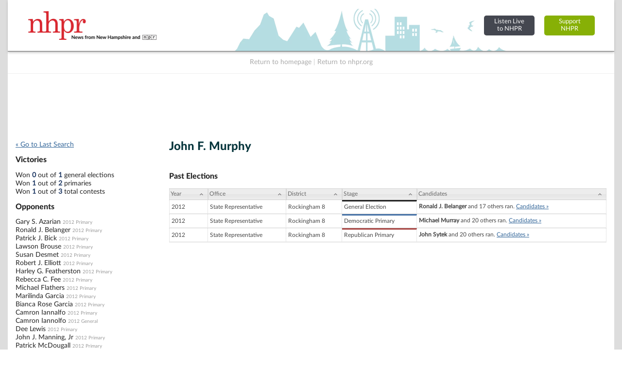

--- FILE ---
content_type: text/html; charset=UTF-8
request_url: https://nh.electionstats.com/candidates/view/John-F-Murphy
body_size: 17551
content:
<!DOCTYPE html PUBLIC "-//W3C//DTD XHTML+RDFa 1.0//EN" "http://www.w3.org/MarkUp/DTD/xhtml-rdfa-1.dtd">

<html xmlns="http://www.w3.org/1999/xhtml" version="XHTML+RDFa 1.0" dir="ltr" lang="en-US" xmlns:og="http://ogp.me/ns#" xmlns:fb="http://www.facebook.com/2008/fbml" class="no-js">

<head prefix="og: http://ogp.me/ns# website: http://ogp.me/ns/apps/website#">
    
    
	<title>NH Elections Database &raquo; Candidate Profile...</title>
    
    
	<meta name="twitter:card" content="summary_large_image" />
	<meta name="twitter:site" content="@nhpr" />
	<meta name="twitter:title" content="NH Elections Database &raquo; Candidate Profile..." />
	<meta name="twitter:description" content="Election results and vote counts for  New Hampshire federal, state, and county candidates for office, plus past New Hampshire ballot questions." />
	<meta name="twitter:image" content="https://nh.electionstats.com/img/us_states/NH/share_thumbnail.png" />
	<meta property="fb:app_id" content="270866949612579" />
	<meta property="fb:admins" content="533737006" />
	<meta property="og:url" content="https://nh.electionstats.com/candidates/view/John-F-Murphy" />
	<meta property="og:type" content="website" />
	<meta property="og:image" content="https://nh.electionstats.com/img/us_states/NH/share_thumbnail.png" />
	<meta property="og:site_name" content="NH Elections Database" />
	<meta property="og:title" content="NH Elections Database &raquo; Candidate Profile..." />
	<meta name="description" content="Election results and vote counts for  New Hampshire federal, state, and county candidates for office, plus past New Hampshire ballot questions." />
	<meta name="keywords" content="New Hampshire, elections, results, politics, database, votes, vote counts, ballot questions, data, statistics, stats, historical, candidates, governor, senator, representative, officials, government, campaign" />
	<meta property="og:description" content="Election results and vote counts for  New Hampshire federal, state, and county candidates for office, plus past New Hampshire ballot questions." />
	<meta http-equiv="X-UA-Compatible" content="IE=Edge">    

<meta http-equiv="Content-Type" content="text/html; charset=utf-8" />
<link rel="shortcut icon" href="//nh.electionstats.com/img/icons/favicon.ico" />
<link rel="icon" type="image/gif" href="//nh.electionstats.com/img/icons/favicon.gif" />
  



<!-- css includes: 
jquery-ui-1.8.14
jquery.qtip
global
charts
style
error
top_bar
footer
navigation
print --> 

<link rel="stylesheet" type="text/css" href="//nh.electionstats.com/css/combined/css_combined----64696b430b8daaba5c8846c743290593--gtmdfd-2025-07-23_14-13-28.css"/>
<link rel="stylesheet" type="text/css" href="/css/us_state.css?--gtmdfd-2025-07-23_14-13-28"/>
<link rel="stylesheet" type="text/css" href="/css/us_states/NH.css?--gtmdfd-2025-07-23_14-13-28"/>
<link rel="stylesheet" type="text/css" href="/css/responsive.css?--gtmdfd-2025-07-23_14-13-28"/><style type="text/css">	.party_border_left { border-left: 4px #999 solid !important; }	.party_border_right { border-right: 4px #999 solid !important; } .republican_party .party_border_left_default {border-left: 3px #AA4643 solid !important;} .republican_party .party_border_right_default {border-right: 3px #AA4643 solid !important;}.republican_party .party_border_top_default {border-top: 3px #AA4643 solid !important;} .republican_party .party_border_bottom_default {border-bottom: 3px #AA4643 solid !important;}.republican_party .party_text_default {color: #AA4643 !important;}.republican_party .party_background_default,.republican_party.party_background_default {background-color: #AA4643 !important;color: #FFF !important;}  .republican_party .party_border_left {border-left: 3px #AA4643 solid !important;} .republican_party .party_border_right {border-right: 3px #AA4643 solid !important;}.republican_party .party_border_top {border-top: 3px #AA4643 solid !important;} .republican_party .party_border_bottom {border-bottom: 3px #AA4643 solid !important;}.republican_party .party_text {color: #AA4643 !important;}.republican_party .party_background,.republican_party.party_background {background-color: #AA4643 !important;color: #FFF !important;}  .republican_party .party_border_left_light {border-left: 3px #DBA5A4 solid !important;} .republican_party .party_border_right_light {border-right: 3px #DBA5A4 solid !important;}.republican_party .party_border_top_light {border-top: 3px #AA4643 solid !important;} .republican_party .party_border_bottom_light {border-bottom: 3px #DBA5A4 solid !important;}.republican_party .party_text_light {color: #DBA5A4 !important;}.republican_party .party_background_light,.republican_party.party_background_light {background-color: #DBA5A4 !important;}  .republican_party .party_border_left_extra_light {border-left: 3px #F3E0E0 solid !important;} .republican_party .party_border_right_extra_light {border-right: 3px #F3E0E0 solid !important;}.republican_party .party_border_top_extra_light {border-top: 3px #AA4643 solid !important;} .republican_party .party_border_bottom_extra_light {border-bottom: 3px #F3E0E0 solid !important;}.republican_party .party_text_extra_light {color: #F3E0E0 !important;}.republican_party .party_background_extra_light,.republican_party.party_background_extra_light {background-color: #F3E0E0 !important;}  .republican_party .party_border_left_super_light {border-left: 3px #F9F0F0 solid !important;} .republican_party .party_border_right_super_light {border-right: 3px #F9F0F0 solid !important;}.republican_party .party_border_top_super_light {border-top: 3px #AA4643 solid !important;} .republican_party .party_border_bottom_super_light {border-bottom: 3px #F9F0F0 solid !important;}.republican_party .party_text_super_light {color: #F9F0F0 !important;}.republican_party .party_background_super_light,.republican_party.party_background_super_light {background-color: #F9F0F0 !important;}  .republican_party .party_border_left_dark {border-left: 3px #5B2524 solid !important;} .republican_party .party_border_right_dark {border-right: 3px #5B2524 solid !important;}.republican_party .party_border_top_dark {border-top: 3px #AA4643 solid !important;} .republican_party .party_border_bottom_dark {border-bottom: 3px #5B2524 solid !important;}.republican_party .party_text_dark {color: #5B2524 !important;}.republican_party .party_background_dark,.republican_party.party_background_dark {background-color: #5B2524 !important;color: #FFF !important;}  .democratic_party .party_border_left_default {border-left: 3px #4572A7 solid !important;} .democratic_party .party_border_right_default {border-right: 3px #4572A7 solid !important;}.democratic_party .party_border_top_default {border-top: 3px #4572A7 solid !important;} .democratic_party .party_border_bottom_default {border-bottom: 3px #4572A7 solid !important;}.democratic_party .party_text_default {color: #4572A7 !important;}.democratic_party .party_background_default,.democratic_party.party_background_default {background-color: #4572A7 !important;color: #FFF !important;}  .democratic_party .party_border_left {border-left: 3px #4572A7 solid !important;} .democratic_party .party_border_right {border-right: 3px #4572A7 solid !important;}.democratic_party .party_border_top {border-top: 3px #4572A7 solid !important;} .democratic_party .party_border_bottom {border-bottom: 3px #4572A7 solid !important;}.democratic_party .party_text {color: #4572A7 !important;}.democratic_party .party_background,.democratic_party.party_background {background-color: #4572A7 !important;color: #FFF !important;}  .democratic_party .party_border_left_light {border-left: 3px #A5BDDA solid !important;} .democratic_party .party_border_right_light {border-right: 3px #A5BDDA solid !important;}.democratic_party .party_border_top_light {border-top: 3px #4572A7 solid !important;} .democratic_party .party_border_bottom_light {border-bottom: 3px #A5BDDA solid !important;}.democratic_party .party_text_light {color: #A5BDDA !important;}.democratic_party .party_background_light,.democratic_party.party_background_light {background-color: #A5BDDA !important;}  .democratic_party .party_border_left_extra_light {border-left: 3px #E1E9F2 solid !important;} .democratic_party .party_border_right_extra_light {border-right: 3px #E1E9F2 solid !important;}.democratic_party .party_border_top_extra_light {border-top: 3px #4572A7 solid !important;} .democratic_party .party_border_bottom_extra_light {border-bottom: 3px #E1E9F2 solid !important;}.democratic_party .party_text_extra_light {color: #E1E9F2 !important;}.democratic_party .party_background_extra_light,.democratic_party.party_background_extra_light {background-color: #E1E9F2 !important;}  .democratic_party .party_border_left_super_light {border-left: 3px #F0F4F9 solid !important;} .democratic_party .party_border_right_super_light {border-right: 3px #F0F4F9 solid !important;}.democratic_party .party_border_top_super_light {border-top: 3px #4572A7 solid !important;} .democratic_party .party_border_bottom_super_light {border-bottom: 3px #F0F4F9 solid !important;}.democratic_party .party_text_super_light {color: #F0F4F9 !important;}.democratic_party .party_background_super_light,.democratic_party.party_background_super_light {background-color: #F0F4F9 !important;}  .democratic_party .party_border_left_dark {border-left: 3px #253E5A solid !important;} .democratic_party .party_border_right_dark {border-right: 3px #253E5A solid !important;}.democratic_party .party_border_top_dark {border-top: 3px #4572A7 solid !important;} .democratic_party .party_border_bottom_dark {border-bottom: 3px #253E5A solid !important;}.democratic_party .party_text_dark {color: #253E5A !important;}.democratic_party .party_background_dark,.democratic_party.party_background_dark {background-color: #253E5A !important;color: #FFF !important;}  .green_party .party_border_left_default {border-left: 3px #89A54E solid !important;} .green_party .party_border_right_default {border-right: 3px #89A54E solid !important;}.green_party .party_border_top_default {border-top: 3px #89A54E solid !important;} .green_party .party_border_bottom_default {border-bottom: 3px #89A54E solid !important;}.green_party .party_text_default {color: #89A54E !important;}.green_party .party_background_default,.green_party.party_background_default {background-color: #89A54E !important;color: #FFF !important;}  .green_party .party_border_left {border-left: 3px #89A54E solid !important;} .green_party .party_border_right {border-right: 3px #89A54E solid !important;}.green_party .party_border_top {border-top: 3px #89A54E solid !important;} .green_party .party_border_bottom {border-bottom: 3px #89A54E solid !important;}.green_party .party_text {color: #89A54E !important;}.green_party .party_background,.green_party.party_background {background-color: #89A54E !important;color: #FFF !important;}  .green_party .party_border_left_light {border-left: 3px #C7D6A9 solid !important;} .green_party .party_border_right_light {border-right: 3px #C7D6A9 solid !important;}.green_party .party_border_top_light {border-top: 3px #89A54E solid !important;} .green_party .party_border_bottom_light {border-bottom: 3px #C7D6A9 solid !important;}.green_party .party_text_light {color: #C7D6A9 !important;}.green_party .party_background_light,.green_party.party_background_light {background-color: #C7D6A9 !important;}  .green_party .party_border_left_extra_light {border-left: 3px #ECF1E2 solid !important;} .green_party .party_border_right_extra_light {border-right: 3px #ECF1E2 solid !important;}.green_party .party_border_top_extra_light {border-top: 3px #89A54E solid !important;} .green_party .party_border_bottom_extra_light {border-bottom: 3px #ECF1E2 solid !important;}.green_party .party_text_extra_light {color: #ECF1E2 !important;}.green_party .party_background_extra_light,.green_party.party_background_extra_light {background-color: #ECF1E2 !important;}  .green_party .party_border_left_super_light {border-left: 3px #F5F8F1 solid !important;} .green_party .party_border_right_super_light {border-right: 3px #F5F8F1 solid !important;}.green_party .party_border_top_super_light {border-top: 3px #89A54E solid !important;} .green_party .party_border_bottom_super_light {border-bottom: 3px #F5F8F1 solid !important;}.green_party .party_text_super_light {color: #F5F8F1 !important;}.green_party .party_background_super_light,.green_party.party_background_super_light {background-color: #F5F8F1 !important;}  .green_party .party_border_left_dark {border-left: 3px #485728 solid !important;} .green_party .party_border_right_dark {border-right: 3px #485728 solid !important;}.green_party .party_border_top_dark {border-top: 3px #89A54E solid !important;} .green_party .party_border_bottom_dark {border-bottom: 3px #485728 solid !important;}.green_party .party_text_dark {color: #485728 !important;}.green_party .party_background_dark,.green_party.party_background_dark {background-color: #485728 !important;color: #FFF !important;}  .green-rainbow_party .party_border_left_default {border-left: 3px #89A54E solid !important;} .green-rainbow_party .party_border_right_default {border-right: 3px #89A54E solid !important;}.green-rainbow_party .party_border_top_default {border-top: 3px #89A54E solid !important;} .green-rainbow_party .party_border_bottom_default {border-bottom: 3px #89A54E solid !important;}.green-rainbow_party .party_text_default {color: #89A54E !important;}.green-rainbow_party .party_background_default,.green-rainbow_party.party_background_default {background-color: #89A54E !important;color: #FFF !important;}  .green-rainbow_party .party_border_left {border-left: 3px #89A54E solid !important;} .green-rainbow_party .party_border_right {border-right: 3px #89A54E solid !important;}.green-rainbow_party .party_border_top {border-top: 3px #89A54E solid !important;} .green-rainbow_party .party_border_bottom {border-bottom: 3px #89A54E solid !important;}.green-rainbow_party .party_text {color: #89A54E !important;}.green-rainbow_party .party_background,.green-rainbow_party.party_background {background-color: #89A54E !important;color: #FFF !important;}  .green-rainbow_party .party_border_left_light {border-left: 3px #C7D6A9 solid !important;} .green-rainbow_party .party_border_right_light {border-right: 3px #C7D6A9 solid !important;}.green-rainbow_party .party_border_top_light {border-top: 3px #89A54E solid !important;} .green-rainbow_party .party_border_bottom_light {border-bottom: 3px #C7D6A9 solid !important;}.green-rainbow_party .party_text_light {color: #C7D6A9 !important;}.green-rainbow_party .party_background_light,.green-rainbow_party.party_background_light {background-color: #C7D6A9 !important;}  .green-rainbow_party .party_border_left_extra_light {border-left: 3px #ECF1E2 solid !important;} .green-rainbow_party .party_border_right_extra_light {border-right: 3px #ECF1E2 solid !important;}.green-rainbow_party .party_border_top_extra_light {border-top: 3px #89A54E solid !important;} .green-rainbow_party .party_border_bottom_extra_light {border-bottom: 3px #ECF1E2 solid !important;}.green-rainbow_party .party_text_extra_light {color: #ECF1E2 !important;}.green-rainbow_party .party_background_extra_light,.green-rainbow_party.party_background_extra_light {background-color: #ECF1E2 !important;}  .green-rainbow_party .party_border_left_super_light {border-left: 3px #F5F8F1 solid !important;} .green-rainbow_party .party_border_right_super_light {border-right: 3px #F5F8F1 solid !important;}.green-rainbow_party .party_border_top_super_light {border-top: 3px #89A54E solid !important;} .green-rainbow_party .party_border_bottom_super_light {border-bottom: 3px #F5F8F1 solid !important;}.green-rainbow_party .party_text_super_light {color: #F5F8F1 !important;}.green-rainbow_party .party_background_super_light,.green-rainbow_party.party_background_super_light {background-color: #F5F8F1 !important;}  .green-rainbow_party .party_border_left_dark {border-left: 3px #485728 solid !important;} .green-rainbow_party .party_border_right_dark {border-right: 3px #485728 solid !important;}.green-rainbow_party .party_border_top_dark {border-top: 3px #89A54E solid !important;} .green-rainbow_party .party_border_bottom_dark {border-bottom: 3px #485728 solid !important;}.green-rainbow_party .party_text_dark {color: #485728 !important;}.green-rainbow_party .party_background_dark,.green-rainbow_party.party_background_dark {background-color: #485728 !important;color: #FFF !important;}  .libertarian_party .party_border_left_default {border-left: 3px #80699B solid !important;} .libertarian_party .party_border_right_default {border-right: 3px #80699B solid !important;}.libertarian_party .party_border_top_default {border-top: 3px #80699B solid !important;} .libertarian_party .party_border_bottom_default {border-bottom: 3px #80699B solid !important;}.libertarian_party .party_text_default {color: #80699B !important;}.libertarian_party .party_background_default,.libertarian_party.party_background_default {background-color: #80699B !important;color: #FFF !important;}  .libertarian_party .party_border_left {border-left: 3px #80699B solid !important;} .libertarian_party .party_border_right {border-right: 3px #80699B solid !important;}.libertarian_party .party_border_top {border-top: 3px #80699B solid !important;} .libertarian_party .party_border_bottom {border-bottom: 3px #80699B solid !important;}.libertarian_party .party_text {color: #80699B !important;}.libertarian_party .party_background,.libertarian_party.party_background {background-color: #80699B !important;color: #FFF !important;}  .libertarian_party .party_border_left_light {border-left: 3px #BEB3CC solid !important;} .libertarian_party .party_border_right_light {border-right: 3px #BEB3CC solid !important;}.libertarian_party .party_border_top_light {border-top: 3px #80699B solid !important;} .libertarian_party .party_border_bottom_light {border-bottom: 3px #BEB3CC solid !important;}.libertarian_party .party_text_light {color: #BEB3CC !important;}.libertarian_party .party_background_light,.libertarian_party.party_background_light {background-color: #BEB3CC !important;}  .libertarian_party .party_border_left_extra_light {border-left: 3px #EAE6EE solid !important;} .libertarian_party .party_border_right_extra_light {border-right: 3px #EAE6EE solid !important;}.libertarian_party .party_border_top_extra_light {border-top: 3px #80699B solid !important;} .libertarian_party .party_border_bottom_extra_light {border-bottom: 3px #EAE6EE solid !important;}.libertarian_party .party_text_extra_light {color: #EAE6EE !important;}.libertarian_party .party_background_extra_light,.libertarian_party.party_background_extra_light {background-color: #EAE6EE !important;}  .libertarian_party .party_border_left_super_light {border-left: 3px #F4F2F7 solid !important;} .libertarian_party .party_border_right_super_light {border-right: 3px #F4F2F7 solid !important;}.libertarian_party .party_border_top_super_light {border-top: 3px #80699B solid !important;} .libertarian_party .party_border_bottom_super_light {border-bottom: 3px #F4F2F7 solid !important;}.libertarian_party .party_text_super_light {color: #F4F2F7 !important;}.libertarian_party .party_background_super_light,.libertarian_party.party_background_super_light {background-color: #F4F2F7 !important;}  .libertarian_party .party_border_left_dark {border-left: 3px #3F334D solid !important;} .libertarian_party .party_border_right_dark {border-right: 3px #3F334D solid !important;}.libertarian_party .party_border_top_dark {border-top: 3px #80699B solid !important;} .libertarian_party .party_border_bottom_dark {border-bottom: 3px #3F334D solid !important;}.libertarian_party .party_text_dark {color: #3F334D !important;}.libertarian_party .party_background_dark,.libertarian_party.party_background_dark {background-color: #3F334D !important;color: #FFF !important;}  .progressive_party .party_border_left_default {border-left: 3px #89A54E solid !important;} .progressive_party .party_border_right_default {border-right: 3px #89A54E solid !important;}.progressive_party .party_border_top_default {border-top: 3px #89A54E solid !important;} .progressive_party .party_border_bottom_default {border-bottom: 3px #89A54E solid !important;}.progressive_party .party_text_default {color: #89A54E !important;}.progressive_party .party_background_default,.progressive_party.party_background_default {background-color: #89A54E !important;color: #FFF !important;}  .progressive_party .party_border_left {border-left: 3px #89A54E solid !important;} .progressive_party .party_border_right {border-right: 3px #89A54E solid !important;}.progressive_party .party_border_top {border-top: 3px #89A54E solid !important;} .progressive_party .party_border_bottom {border-bottom: 3px #89A54E solid !important;}.progressive_party .party_text {color: #89A54E !important;}.progressive_party .party_background,.progressive_party.party_background {background-color: #89A54E !important;color: #FFF !important;}  .progressive_party .party_border_left_light {border-left: 3px #C7D6A9 solid !important;} .progressive_party .party_border_right_light {border-right: 3px #C7D6A9 solid !important;}.progressive_party .party_border_top_light {border-top: 3px #89A54E solid !important;} .progressive_party .party_border_bottom_light {border-bottom: 3px #C7D6A9 solid !important;}.progressive_party .party_text_light {color: #C7D6A9 !important;}.progressive_party .party_background_light,.progressive_party.party_background_light {background-color: #C7D6A9 !important;}  .progressive_party .party_border_left_extra_light {border-left: 3px #ECF1E2 solid !important;} .progressive_party .party_border_right_extra_light {border-right: 3px #ECF1E2 solid !important;}.progressive_party .party_border_top_extra_light {border-top: 3px #89A54E solid !important;} .progressive_party .party_border_bottom_extra_light {border-bottom: 3px #ECF1E2 solid !important;}.progressive_party .party_text_extra_light {color: #ECF1E2 !important;}.progressive_party .party_background_extra_light,.progressive_party.party_background_extra_light {background-color: #ECF1E2 !important;}  .progressive_party .party_border_left_super_light {border-left: 3px #F5F8F1 solid !important;} .progressive_party .party_border_right_super_light {border-right: 3px #F5F8F1 solid !important;}.progressive_party .party_border_top_super_light {border-top: 3px #89A54E solid !important;} .progressive_party .party_border_bottom_super_light {border-bottom: 3px #F5F8F1 solid !important;}.progressive_party .party_text_super_light {color: #F5F8F1 !important;}.progressive_party .party_background_super_light,.progressive_party.party_background_super_light {background-color: #F5F8F1 !important;}  .progressive_party .party_border_left_dark {border-left: 3px #485728 solid !important;} .progressive_party .party_border_right_dark {border-right: 3px #485728 solid !important;}.progressive_party .party_border_top_dark {border-top: 3px #89A54E solid !important;} .progressive_party .party_border_bottom_dark {border-bottom: 3px #485728 solid !important;}.progressive_party .party_text_dark {color: #485728 !important;}.progressive_party .party_background_dark,.progressive_party.party_background_dark {background-color: #485728 !important;color: #FFF !important;}  .working_families_party .party_border_left_default {border-left: 3px #DB843D solid !important;} .working_families_party .party_border_right_default {border-right: 3px #DB843D solid !important;}.working_families_party .party_border_top_default {border-top: 3px #DB843D solid !important;} .working_families_party .party_border_bottom_default {border-bottom: 3px #DB843D solid !important;}.working_families_party .party_text_default {color: #DB843D !important;}.working_families_party .party_background_default,.working_families_party.party_background_default {background-color: #DB843D !important;color: #FFF !important;}  .working_families_party .party_border_left {border-left: 3px #DB843D solid !important;} .working_families_party .party_border_right {border-right: 3px #DB843D solid !important;}.working_families_party .party_border_top {border-top: 3px #DB843D solid !important;} .working_families_party .party_border_bottom {border-bottom: 3px #DB843D solid !important;}.working_families_party .party_text {color: #DB843D !important;}.working_families_party .party_background,.working_families_party.party_background {background-color: #DB843D !important;color: #FFF !important;}  .working_families_party .party_border_left_light {border-left: 3px #EBBB94 solid !important;} .working_families_party .party_border_right_light {border-right: 3px #EBBB94 solid !important;}.working_families_party .party_border_top_light {border-top: 3px #DB843D solid !important;} .working_families_party .party_border_bottom_light {border-bottom: 3px #EBBB94 solid !important;}.working_families_party .party_text_light {color: #EBBB94 !important;}.working_families_party .party_background_light,.working_families_party.party_background_light {background-color: #EBBB94 !important;}  .working_families_party .party_border_left_extra_light {border-left: 3px #F9E9DB solid !important;} .working_families_party .party_border_right_extra_light {border-right: 3px #F9E9DB solid !important;}.working_families_party .party_border_top_extra_light {border-top: 3px #DB843D solid !important;} .working_families_party .party_border_bottom_extra_light {border-bottom: 3px #F9E9DB solid !important;}.working_families_party .party_text_extra_light {color: #F9E9DB !important;}.working_families_party .party_background_extra_light,.working_families_party.party_background_extra_light {background-color: #F9E9DB !important;}  .working_families_party .party_border_left_super_light {border-left: 3px #FCF4ED solid !important;} .working_families_party .party_border_right_super_light {border-right: 3px #FCF4ED solid !important;}.working_families_party .party_border_top_super_light {border-top: 3px #DB843D solid !important;} .working_families_party .party_border_bottom_super_light {border-bottom: 3px #FCF4ED solid !important;}.working_families_party .party_text_super_light {color: #FCF4ED !important;}.working_families_party .party_background_super_light,.working_families_party.party_background_super_light {background-color: #FCF4ED !important;}  .working_families_party .party_border_left_dark {border-left: 3px #7D4516 solid !important;} .working_families_party .party_border_right_dark {border-right: 3px #7D4516 solid !important;}.working_families_party .party_border_top_dark {border-top: 3px #DB843D solid !important;} .working_families_party .party_border_bottom_dark {border-bottom: 3px #7D4516 solid !important;}.working_families_party .party_text_dark {color: #7D4516 !important;}.working_families_party .party_background_dark,.working_families_party.party_background_dark {background-color: #7D4516 !important;color: #FFF !important;}  .independent_party .party_border_left_default {border-left: 3px #DB843D solid !important;} .independent_party .party_border_right_default {border-right: 3px #DB843D solid !important;}.independent_party .party_border_top_default {border-top: 3px #DB843D solid !important;} .independent_party .party_border_bottom_default {border-bottom: 3px #DB843D solid !important;}.independent_party .party_text_default {color: #DB843D !important;}.independent_party .party_background_default,.independent_party.party_background_default {background-color: #DB843D !important;color: #FFF !important;}  .independent_party .party_border_left {border-left: 3px #DB843D solid !important;} .independent_party .party_border_right {border-right: 3px #DB843D solid !important;}.independent_party .party_border_top {border-top: 3px #DB843D solid !important;} .independent_party .party_border_bottom {border-bottom: 3px #DB843D solid !important;}.independent_party .party_text {color: #DB843D !important;}.independent_party .party_background,.independent_party.party_background {background-color: #DB843D !important;color: #FFF !important;}  .independent_party .party_border_left_light {border-left: 3px #EBBB94 solid !important;} .independent_party .party_border_right_light {border-right: 3px #EBBB94 solid !important;}.independent_party .party_border_top_light {border-top: 3px #DB843D solid !important;} .independent_party .party_border_bottom_light {border-bottom: 3px #EBBB94 solid !important;}.independent_party .party_text_light {color: #EBBB94 !important;}.independent_party .party_background_light,.independent_party.party_background_light {background-color: #EBBB94 !important;}  .independent_party .party_border_left_extra_light {border-left: 3px #F9E9DB solid !important;} .independent_party .party_border_right_extra_light {border-right: 3px #F9E9DB solid !important;}.independent_party .party_border_top_extra_light {border-top: 3px #DB843D solid !important;} .independent_party .party_border_bottom_extra_light {border-bottom: 3px #F9E9DB solid !important;}.independent_party .party_text_extra_light {color: #F9E9DB !important;}.independent_party .party_background_extra_light,.independent_party.party_background_extra_light {background-color: #F9E9DB !important;}  .independent_party .party_border_left_super_light {border-left: 3px #FCF4ED solid !important;} .independent_party .party_border_right_super_light {border-right: 3px #FCF4ED solid !important;}.independent_party .party_border_top_super_light {border-top: 3px #DB843D solid !important;} .independent_party .party_border_bottom_super_light {border-bottom: 3px #FCF4ED solid !important;}.independent_party .party_text_super_light {color: #FCF4ED !important;}.independent_party .party_background_super_light,.independent_party.party_background_super_light {background-color: #FCF4ED !important;}  .independent_party .party_border_left_dark {border-left: 3px #7D4516 solid !important;} .independent_party .party_border_right_dark {border-right: 3px #7D4516 solid !important;}.independent_party .party_border_top_dark {border-top: 3px #DB843D solid !important;} .independent_party .party_border_bottom_dark {border-bottom: 3px #7D4516 solid !important;}.independent_party .party_text_dark {color: #7D4516 !important;}.independent_party .party_background_dark,.independent_party.party_background_dark {background-color: #7D4516 !important;color: #FFF !important;}  .general_party .party_border_left_default {border-left: 3px #222222 solid !important;} .general_party .party_border_right_default {border-right: 3px #222222 solid !important;}.general_party .party_border_top_default {border-top: 3px #222222 solid !important;} .general_party .party_border_bottom_default {border-bottom: 3px #222222 solid !important;}.general_party .party_text_default {color: #222222 !important;}.general_party .party_background_default,.general_party.party_background_default {background-color: #222222 !important;color: #FFF !important;}  .general_party .party_border_left {border-left: 3px #222222 solid !important;} .general_party .party_border_right {border-right: 3px #222222 solid !important;}.general_party .party_border_top {border-top: 3px #222222 solid !important;} .general_party .party_border_bottom {border-bottom: 3px #222222 solid !important;}.general_party .party_text {color: #222222 !important;}.general_party .party_background,.general_party.party_background {background-color: #222222 !important;color: #FFF !important;}  .general_party .party_border_left_light {border-left: 3px #BFBFBF solid !important;} .general_party .party_border_right_light {border-right: 3px #BFBFBF solid !important;}.general_party .party_border_top_light {border-top: 3px #222222 solid !important;} .general_party .party_border_bottom_light {border-bottom: 3px #BFBFBF solid !important;}.general_party .party_text_light {color: #BFBFBF !important;}.general_party .party_background_light,.general_party.party_background_light {background-color: #BFBFBF !important;}  .general_party .party_border_left_extra_light {border-left: 3px #E9E9E9 solid !important;} .general_party .party_border_right_extra_light {border-right: 3px #E9E9E9 solid !important;}.general_party .party_border_top_extra_light {border-top: 3px #222222 solid !important;} .general_party .party_border_bottom_extra_light {border-bottom: 3px #E9E9E9 solid !important;}.general_party .party_text_extra_light {color: #E9E9E9 !important;}.general_party .party_background_extra_light,.general_party.party_background_extra_light {background-color: #E9E9E9 !important;}  .general_party .party_border_left_super_light {border-left: 3px #F4F4F4 solid !important;} .general_party .party_border_right_super_light {border-right: 3px #F4F4F4 solid !important;}.general_party .party_border_top_super_light {border-top: 3px #222222 solid !important;} .general_party .party_border_bottom_super_light {border-bottom: 3px #F4F4F4 solid !important;}.general_party .party_text_super_light {color: #F4F4F4 !important;}.general_party .party_background_super_light,.general_party.party_background_super_light {background-color: #F4F4F4 !important;}  .general_party .party_border_left_dark {border-left: 3px #633C14 solid !important;} .general_party .party_border_right_dark {border-right: 3px #633C14 solid !important;}.general_party .party_border_top_dark {border-top: 3px #222222 solid !important;} .general_party .party_border_bottom_dark {border-bottom: 3px #633C14 solid !important;}.general_party .party_text_dark {color: #633C14 !important;}.general_party .party_background_dark,.general_party.party_background_dark {background-color: #633C14 !important;color: #FFF !important;}  .democratic_republican_party .party_border_left_default {border-left: 3px #80699B solid !important;} .democratic_republican_party .party_border_right_default {border-right: 3px #80699B solid !important;}.democratic_republican_party .party_border_top_default {border-top: 3px #80699B solid !important;} .democratic_republican_party .party_border_bottom_default {border-bottom: 3px #80699B solid !important;}.democratic_republican_party .party_text_default {color: #80699B !important;}.democratic_republican_party .party_background_default,.democratic_republican_party.party_background_default {background-color: #80699B !important;color: #FFF !important;}  .democratic_republican_party .party_border_left {border-left: 3px #80699B solid !important;} .democratic_republican_party .party_border_right {border-right: 3px #80699B solid !important;}.democratic_republican_party .party_border_top {border-top: 3px #80699B solid !important;} .democratic_republican_party .party_border_bottom {border-bottom: 3px #80699B solid !important;}.democratic_republican_party .party_text {color: #80699B !important;}.democratic_republican_party .party_background,.democratic_republican_party.party_background {background-color: #80699B !important;color: #FFF !important;}  .democratic_republican_party .party_border_left_light {border-left: 3px #BEB3CC solid !important;} .democratic_republican_party .party_border_right_light {border-right: 3px #BEB3CC solid !important;}.democratic_republican_party .party_border_top_light {border-top: 3px #80699B solid !important;} .democratic_republican_party .party_border_bottom_light {border-bottom: 3px #BEB3CC solid !important;}.democratic_republican_party .party_text_light {color: #BEB3CC !important;}.democratic_republican_party .party_background_light,.democratic_republican_party.party_background_light {background-color: #BEB3CC !important;}  .democratic_republican_party .party_border_left_extra_light {border-left: 3px #EAE6EE solid !important;} .democratic_republican_party .party_border_right_extra_light {border-right: 3px #EAE6EE solid !important;}.democratic_republican_party .party_border_top_extra_light {border-top: 3px #80699B solid !important;} .democratic_republican_party .party_border_bottom_extra_light {border-bottom: 3px #EAE6EE solid !important;}.democratic_republican_party .party_text_extra_light {color: #EAE6EE !important;}.democratic_republican_party .party_background_extra_light,.democratic_republican_party.party_background_extra_light {background-color: #EAE6EE !important;}  .democratic_republican_party .party_border_left_super_light {border-left: 3px #F4F2F7 solid !important;} .democratic_republican_party .party_border_right_super_light {border-right: 3px #F4F2F7 solid !important;}.democratic_republican_party .party_border_top_super_light {border-top: 3px #80699B solid !important;} .democratic_republican_party .party_border_bottom_super_light {border-bottom: 3px #F4F2F7 solid !important;}.democratic_republican_party .party_text_super_light {color: #F4F2F7 !important;}.democratic_republican_party .party_background_super_light,.democratic_republican_party.party_background_super_light {background-color: #F4F2F7 !important;}  .democratic_republican_party .party_border_left_dark {border-left: 3px #3F334D solid !important;} .democratic_republican_party .party_border_right_dark {border-right: 3px #3F334D solid !important;}.democratic_republican_party .party_border_top_dark {border-top: 3px #80699B solid !important;} .democratic_republican_party .party_border_bottom_dark {border-bottom: 3px #3F334D solid !important;}.democratic_republican_party .party_text_dark {color: #3F334D !important;}.democratic_republican_party .party_background_dark,.democratic_republican_party.party_background_dark {background-color: #3F334D !important;color: #FFF !important;}  .democratic-republican_party .party_border_left_default {border-left: 3px #80699B solid !important;} .democratic-republican_party .party_border_right_default {border-right: 3px #80699B solid !important;}.democratic-republican_party .party_border_top_default {border-top: 3px #80699B solid !important;} .democratic-republican_party .party_border_bottom_default {border-bottom: 3px #80699B solid !important;}.democratic-republican_party .party_text_default {color: #80699B !important;}.democratic-republican_party .party_background_default,.democratic-republican_party.party_background_default {background-color: #80699B !important;color: #FFF !important;}  .democratic-republican_party .party_border_left {border-left: 3px #80699B solid !important;} .democratic-republican_party .party_border_right {border-right: 3px #80699B solid !important;}.democratic-republican_party .party_border_top {border-top: 3px #80699B solid !important;} .democratic-republican_party .party_border_bottom {border-bottom: 3px #80699B solid !important;}.democratic-republican_party .party_text {color: #80699B !important;}.democratic-republican_party .party_background,.democratic-republican_party.party_background {background-color: #80699B !important;color: #FFF !important;}  .democratic-republican_party .party_border_left_light {border-left: 3px #BEB3CC solid !important;} .democratic-republican_party .party_border_right_light {border-right: 3px #BEB3CC solid !important;}.democratic-republican_party .party_border_top_light {border-top: 3px #80699B solid !important;} .democratic-republican_party .party_border_bottom_light {border-bottom: 3px #BEB3CC solid !important;}.democratic-republican_party .party_text_light {color: #BEB3CC !important;}.democratic-republican_party .party_background_light,.democratic-republican_party.party_background_light {background-color: #BEB3CC !important;}  .democratic-republican_party .party_border_left_extra_light {border-left: 3px #EAE6EE solid !important;} .democratic-republican_party .party_border_right_extra_light {border-right: 3px #EAE6EE solid !important;}.democratic-republican_party .party_border_top_extra_light {border-top: 3px #80699B solid !important;} .democratic-republican_party .party_border_bottom_extra_light {border-bottom: 3px #EAE6EE solid !important;}.democratic-republican_party .party_text_extra_light {color: #EAE6EE !important;}.democratic-republican_party .party_background_extra_light,.democratic-republican_party.party_background_extra_light {background-color: #EAE6EE !important;}  .democratic-republican_party .party_border_left_super_light {border-left: 3px #F4F2F7 solid !important;} .democratic-republican_party .party_border_right_super_light {border-right: 3px #F4F2F7 solid !important;}.democratic-republican_party .party_border_top_super_light {border-top: 3px #80699B solid !important;} .democratic-republican_party .party_border_bottom_super_light {border-bottom: 3px #F4F2F7 solid !important;}.democratic-republican_party .party_text_super_light {color: #F4F2F7 !important;}.democratic-republican_party .party_background_super_light,.democratic-republican_party.party_background_super_light {background-color: #F4F2F7 !important;}  .democratic-republican_party .party_border_left_dark {border-left: 3px #3F334D solid !important;} .democratic-republican_party .party_border_right_dark {border-right: 3px #3F334D solid !important;}.democratic-republican_party .party_border_top_dark {border-top: 3px #80699B solid !important;} .democratic-republican_party .party_border_bottom_dark {border-bottom: 3px #3F334D solid !important;}.democratic-republican_party .party_text_dark {color: #3F334D !important;}.democratic-republican_party .party_background_dark,.democratic-republican_party.party_background_dark {background-color: #3F334D !important;color: #FFF !important;}  .democratic_libertarian_party .party_border_left_default {border-left: 3px #80699B solid !important;} .democratic_libertarian_party .party_border_right_default {border-right: 3px #80699B solid !important;}.democratic_libertarian_party .party_border_top_default {border-top: 3px #80699B solid !important;} .democratic_libertarian_party .party_border_bottom_default {border-bottom: 3px #80699B solid !important;}.democratic_libertarian_party .party_text_default {color: #80699B !important;}.democratic_libertarian_party .party_background_default,.democratic_libertarian_party.party_background_default {background-color: #80699B !important;color: #FFF !important;}  .democratic_libertarian_party .party_border_left {border-left: 3px #80699B solid !important;} .democratic_libertarian_party .party_border_right {border-right: 3px #80699B solid !important;}.democratic_libertarian_party .party_border_top {border-top: 3px #80699B solid !important;} .democratic_libertarian_party .party_border_bottom {border-bottom: 3px #80699B solid !important;}.democratic_libertarian_party .party_text {color: #80699B !important;}.democratic_libertarian_party .party_background,.democratic_libertarian_party.party_background {background-color: #80699B !important;color: #FFF !important;}  .democratic_libertarian_party .party_border_left_light {border-left: 3px #BEB3CC solid !important;} .democratic_libertarian_party .party_border_right_light {border-right: 3px #BEB3CC solid !important;}.democratic_libertarian_party .party_border_top_light {border-top: 3px #80699B solid !important;} .democratic_libertarian_party .party_border_bottom_light {border-bottom: 3px #BEB3CC solid !important;}.democratic_libertarian_party .party_text_light {color: #BEB3CC !important;}.democratic_libertarian_party .party_background_light,.democratic_libertarian_party.party_background_light {background-color: #BEB3CC !important;}  .democratic_libertarian_party .party_border_left_extra_light {border-left: 3px #EAE6EE solid !important;} .democratic_libertarian_party .party_border_right_extra_light {border-right: 3px #EAE6EE solid !important;}.democratic_libertarian_party .party_border_top_extra_light {border-top: 3px #80699B solid !important;} .democratic_libertarian_party .party_border_bottom_extra_light {border-bottom: 3px #EAE6EE solid !important;}.democratic_libertarian_party .party_text_extra_light {color: #EAE6EE !important;}.democratic_libertarian_party .party_background_extra_light,.democratic_libertarian_party.party_background_extra_light {background-color: #EAE6EE !important;}  .democratic_libertarian_party .party_border_left_super_light {border-left: 3px #F4F2F7 solid !important;} .democratic_libertarian_party .party_border_right_super_light {border-right: 3px #F4F2F7 solid !important;}.democratic_libertarian_party .party_border_top_super_light {border-top: 3px #80699B solid !important;} .democratic_libertarian_party .party_border_bottom_super_light {border-bottom: 3px #F4F2F7 solid !important;}.democratic_libertarian_party .party_text_super_light {color: #F4F2F7 !important;}.democratic_libertarian_party .party_background_super_light,.democratic_libertarian_party.party_background_super_light {background-color: #F4F2F7 !important;}  .democratic_libertarian_party .party_border_left_dark {border-left: 3px #3F334D solid !important;} .democratic_libertarian_party .party_border_right_dark {border-right: 3px #3F334D solid !important;}.democratic_libertarian_party .party_border_top_dark {border-top: 3px #80699B solid !important;} .democratic_libertarian_party .party_border_bottom_dark {border-bottom: 3px #3F334D solid !important;}.democratic_libertarian_party .party_text_dark {color: #3F334D !important;}.democratic_libertarian_party .party_background_dark,.democratic_libertarian_party.party_background_dark {background-color: #3F334D !important;color: #FFF !important;}  .republican_libertarian_party .party_border_left_default {border-left: 3px #80699B solid !important;} .republican_libertarian_party .party_border_right_default {border-right: 3px #80699B solid !important;}.republican_libertarian_party .party_border_top_default {border-top: 3px #80699B solid !important;} .republican_libertarian_party .party_border_bottom_default {border-bottom: 3px #80699B solid !important;}.republican_libertarian_party .party_text_default {color: #80699B !important;}.republican_libertarian_party .party_background_default,.republican_libertarian_party.party_background_default {background-color: #80699B !important;color: #FFF !important;}  .republican_libertarian_party .party_border_left {border-left: 3px #80699B solid !important;} .republican_libertarian_party .party_border_right {border-right: 3px #80699B solid !important;}.republican_libertarian_party .party_border_top {border-top: 3px #80699B solid !important;} .republican_libertarian_party .party_border_bottom {border-bottom: 3px #80699B solid !important;}.republican_libertarian_party .party_text {color: #80699B !important;}.republican_libertarian_party .party_background,.republican_libertarian_party.party_background {background-color: #80699B !important;color: #FFF !important;}  .republican_libertarian_party .party_border_left_light {border-left: 3px #BEB3CC solid !important;} .republican_libertarian_party .party_border_right_light {border-right: 3px #BEB3CC solid !important;}.republican_libertarian_party .party_border_top_light {border-top: 3px #80699B solid !important;} .republican_libertarian_party .party_border_bottom_light {border-bottom: 3px #BEB3CC solid !important;}.republican_libertarian_party .party_text_light {color: #BEB3CC !important;}.republican_libertarian_party .party_background_light,.republican_libertarian_party.party_background_light {background-color: #BEB3CC !important;}  .republican_libertarian_party .party_border_left_extra_light {border-left: 3px #EAE6EE solid !important;} .republican_libertarian_party .party_border_right_extra_light {border-right: 3px #EAE6EE solid !important;}.republican_libertarian_party .party_border_top_extra_light {border-top: 3px #80699B solid !important;} .republican_libertarian_party .party_border_bottom_extra_light {border-bottom: 3px #EAE6EE solid !important;}.republican_libertarian_party .party_text_extra_light {color: #EAE6EE !important;}.republican_libertarian_party .party_background_extra_light,.republican_libertarian_party.party_background_extra_light {background-color: #EAE6EE !important;}  .republican_libertarian_party .party_border_left_super_light {border-left: 3px #F4F2F7 solid !important;} .republican_libertarian_party .party_border_right_super_light {border-right: 3px #F4F2F7 solid !important;}.republican_libertarian_party .party_border_top_super_light {border-top: 3px #80699B solid !important;} .republican_libertarian_party .party_border_bottom_super_light {border-bottom: 3px #F4F2F7 solid !important;}.republican_libertarian_party .party_text_super_light {color: #F4F2F7 !important;}.republican_libertarian_party .party_background_super_light,.republican_libertarian_party.party_background_super_light {background-color: #F4F2F7 !important;}  .republican_libertarian_party .party_border_left_dark {border-left: 3px #3F334D solid !important;} .republican_libertarian_party .party_border_right_dark {border-right: 3px #3F334D solid !important;}.republican_libertarian_party .party_border_top_dark {border-top: 3px #80699B solid !important;} .republican_libertarian_party .party_border_bottom_dark {border-bottom: 3px #3F334D solid !important;}.republican_libertarian_party .party_text_dark {color: #3F334D !important;}.republican_libertarian_party .party_background_dark,.republican_libertarian_party.party_background_dark {background-color: #3F334D !important;color: #FFF !important;}  .other_party .party_border_left_default {border-left: 3px #86773C solid !important;} .other_party .party_border_right_default {border-right: 3px #86773C solid !important;}.other_party .party_border_top_default {border-top: 3px #86773C solid !important;} .other_party .party_border_bottom_default {border-bottom: 3px #86773C solid !important;}.other_party .party_text_default {color: #86773C !important;}.other_party .party_background_default,.other_party.party_background_default {background-color: #86773C !important;color: #FFF !important;}  .other_party .party_border_left {border-left: 3px #86773C solid !important;} .other_party .party_border_right {border-right: 3px #86773C solid !important;}.other_party .party_border_top {border-top: 3px #86773C solid !important;} .other_party .party_border_bottom {border-bottom: 3px #86773C solid !important;}.other_party .party_text {color: #86773C !important;}.other_party .party_background,.other_party.party_background {background-color: #86773C !important;color: #FFF !important;}  .other_party .party_border_left_light {border-left: 3px #D8CEA7 solid !important;} .other_party .party_border_right_light {border-right: 3px #D8CEA7 solid !important;}.other_party .party_border_top_light {border-top: 3px #86773C solid !important;} .other_party .party_border_bottom_light {border-bottom: 3px #D8CEA7 solid !important;}.other_party .party_text_light {color: #D8CEA7 !important;}.other_party .party_background_light,.other_party.party_background_light {background-color: #D8CEA7 !important;}  .other_party .party_border_left_extra_light {border-left: 3px #F2EFE1 solid !important;} .other_party .party_border_right_extra_light {border-right: 3px #F2EFE1 solid !important;}.other_party .party_border_top_extra_light {border-top: 3px #86773C solid !important;} .other_party .party_border_bottom_extra_light {border-bottom: 3px #F2EFE1 solid !important;}.other_party .party_text_extra_light {color: #F2EFE1 !important;}.other_party .party_background_extra_light,.other_party.party_background_extra_light {background-color: #F2EFE1 !important;}  .other_party .party_border_left_super_light {border-left: 3px #F9F8F0 solid !important;} .other_party .party_border_right_super_light {border-right: 3px #F9F8F0 solid !important;}.other_party .party_border_top_super_light {border-top: 3px #86773C solid !important;} .other_party .party_border_bottom_super_light {border-bottom: 3px #F9F8F0 solid !important;}.other_party .party_text_super_light {color: #F9F8F0 !important;}.other_party .party_background_super_light,.other_party.party_background_super_light {background-color: #F9F8F0 !important;}  .other_party .party_border_left_dark {border-left: 3px #584F27 solid !important;} .other_party .party_border_right_dark {border-right: 3px #584F27 solid !important;}.other_party .party_border_top_dark {border-top: 3px #86773C solid !important;} .other_party .party_border_bottom_dark {border-bottom: 3px #584F27 solid !important;}.other_party .party_text_dark {color: #584F27 !important;}.other_party .party_background_dark,.other_party.party_background_dark {background-color: #584F27 !important;color: #FFF !important;}  .yes_party .party_border_left_default {border-left: 3px #89A54E solid !important;} .yes_party .party_border_right_default {border-right: 3px #89A54E solid !important;}.yes_party .party_border_top_default {border-top: 3px #89A54E solid !important;} .yes_party .party_border_bottom_default {border-bottom: 3px #89A54E solid !important;}.yes_party .party_text_default {color: #89A54E !important;}.yes_party .party_background_default,.yes_party.party_background_default {background-color: #89A54E !important;color: #FFF !important;}  .yes_party .party_border_left {border-left: 3px #89A54E solid !important;} .yes_party .party_border_right {border-right: 3px #89A54E solid !important;}.yes_party .party_border_top {border-top: 3px #89A54E solid !important;} .yes_party .party_border_bottom {border-bottom: 3px #89A54E solid !important;}.yes_party .party_text {color: #89A54E !important;}.yes_party .party_background,.yes_party.party_background {background-color: #89A54E !important;color: #FFF !important;}  .yes_party .party_border_left_light {border-left: 3px #C7D6A9 solid !important;} .yes_party .party_border_right_light {border-right: 3px #C7D6A9 solid !important;}.yes_party .party_border_top_light {border-top: 3px #89A54E solid !important;} .yes_party .party_border_bottom_light {border-bottom: 3px #C7D6A9 solid !important;}.yes_party .party_text_light {color: #C7D6A9 !important;}.yes_party .party_background_light,.yes_party.party_background_light {background-color: #C7D6A9 !important;}  .yes_party .party_border_left_extra_light {border-left: 3px #ECF1E2 solid !important;} .yes_party .party_border_right_extra_light {border-right: 3px #ECF1E2 solid !important;}.yes_party .party_border_top_extra_light {border-top: 3px #89A54E solid !important;} .yes_party .party_border_bottom_extra_light {border-bottom: 3px #ECF1E2 solid !important;}.yes_party .party_text_extra_light {color: #ECF1E2 !important;}.yes_party .party_background_extra_light,.yes_party.party_background_extra_light {background-color: #ECF1E2 !important;}  .yes_party .party_border_left_super_light {border-left: 3px #F5F8F1 solid !important;} .yes_party .party_border_right_super_light {border-right: 3px #F5F8F1 solid !important;}.yes_party .party_border_top_super_light {border-top: 3px #89A54E solid !important;} .yes_party .party_border_bottom_super_light {border-bottom: 3px #F5F8F1 solid !important;}.yes_party .party_text_super_light {color: #F5F8F1 !important;}.yes_party .party_background_super_light,.yes_party.party_background_super_light {background-color: #F5F8F1 !important;}  .yes_party .party_border_left_dark {border-left: 3px #485728 solid !important;} .yes_party .party_border_right_dark {border-right: 3px #485728 solid !important;}.yes_party .party_border_top_dark {border-top: 3px #89A54E solid !important;} .yes_party .party_border_bottom_dark {border-bottom: 3px #485728 solid !important;}.yes_party .party_text_dark {color: #485728 !important;}.yes_party .party_background_dark,.yes_party.party_background_dark {background-color: #485728 !important;color: #FFF !important;}  .no_party .party_border_left_default {border-left: 3px #A47D7C solid !important;} .no_party .party_border_right_default {border-right: 3px #A47D7C solid !important;}.no_party .party_border_top_default {border-top: 3px #A47D7C solid !important;} .no_party .party_border_bottom_default {border-bottom: 3px #A47D7C solid !important;}.no_party .party_text_default {color: #A47D7C !important;}.no_party .party_background_default,.no_party.party_background_default {background-color: #A47D7C !important;color: #FFF !important;}  .no_party .party_border_left {border-left: 3px #A47D7C solid !important;} .no_party .party_border_right {border-right: 3px #A47D7C solid !important;}.no_party .party_border_top {border-top: 3px #A47D7C solid !important;} .no_party .party_border_bottom {border-bottom: 3px #A47D7C solid !important;}.no_party .party_text {color: #A47D7C !important;}.no_party .party_background,.no_party.party_background {background-color: #A47D7C !important;color: #FFF !important;}  .no_party .party_border_left_light {border-left: 3px #CBB5B4 solid !important;} .no_party .party_border_right_light {border-right: 3px #CBB5B4 solid !important;}.no_party .party_border_top_light {border-top: 3px #A47D7C solid !important;} .no_party .party_border_bottom_light {border-bottom: 3px #CBB5B4 solid !important;}.no_party .party_text_light {color: #CBB5B4 !important;}.no_party .party_background_light,.no_party.party_background_light {background-color: #CBB5B4 !important;}  .no_party .party_border_left_extra_light {border-left: 3px #EEE6E6 solid !important;} .no_party .party_border_right_extra_light {border-right: 3px #EEE6E6 solid !important;}.no_party .party_border_top_extra_light {border-top: 3px #A47D7C solid !important;} .no_party .party_border_bottom_extra_light {border-bottom: 3px #EEE6E6 solid !important;}.no_party .party_text_extra_light {color: #EEE6E6 !important;}.no_party .party_background_extra_light,.no_party.party_background_extra_light {background-color: #EEE6E6 !important;}  .no_party .party_border_left_super_light {border-left: 3px #CCCCCC solid !important;} .no_party .party_border_right_super_light {border-right: 3px #CCCCCC solid !important;}.no_party .party_border_top_super_light {border-top: 3px #A47D7C solid !important;} .no_party .party_border_bottom_super_light {border-bottom: 3px #CCCCCC solid !important;}.no_party .party_text_super_light {color: #CCCCCC !important;}.no_party .party_background_super_light,.no_party.party_background_super_light {background-color: #CCCCCC !important;}  .no_party .party_border_left_dark {border-left: 3px #4B3534 solid !important;} .no_party .party_border_right_dark {border-right: 3px #4B3534 solid !important;}.no_party .party_border_top_dark {border-top: 3px #A47D7C solid !important;} .no_party .party_border_bottom_dark {border-bottom: 3px #4B3534 solid !important;}.no_party .party_text_dark {color: #4B3534 !important;}.no_party .party_background_dark,.no_party.party_background_dark {background-color: #4B3534 !important;color: #FFF !important;} </style>

<!-- js includes: 
jquery-1.12.5-sec.min
$.ajaxPrefilter( function( s ) { if ( s.crossDomain ) { s.contents.script = false; }} );
jquery-ui-1.13.2.min
$.browser={ msie: ( navigator.appName == 'Microsoft Internet Explorer') ? true : false };
highcharts-11.2.0/highcharts
highcharts-11.2.0/accessibility
jquery-bbq/jquery.ba-bbq.min
jquery.cookie
datatables-1.10.25/js/jquery.dataTables.min
datatables-1.10.25/js/dataTables.jqueryui.min
jquery.fixedTableHeader.min
jquery.qtip.min
jquery.scrollTo-min
jquery.sortElements
jquery.sortTableColumns
modernizr.custom.24613
global --> 

<script type="text/javascript" src="//nh.electionstats.com/js/combined/js_combined----0f5d04fab82d4fa7341460860f6b9350--gtmdfd-2025-07-23_14-13-28.js"></script> 

 <!-- For IE (any version) -->

<!--[if IE]>
	
<link rel="stylesheet" type="text/css" href="/css/style_IE_only.css"/><![endif]-->

<!-- For IE8 or older -->

<!--[if lt IE 9]>
    
<script type="text/javascript" src="/js/css3-mediaqueries.js"></script>    
  
   <style type="text/css">
     canvas, header, nav, section, article, aside, footer { display:block; }
   </style>
   
<![endif]-->
    

<!-- For IE7 or older -->

<!--[if lte IE 7]>
	
<link rel="stylesheet" type="text/css" href="/css/style_IE7-_only.css"/>
<script type="text/javascript" src="/js/json2.js"></script><![endif]-->


<!-- For IE6 or older :: transparent PNGs -->

<!--[if lte IE 6]>
 
 
<script type="text/javascript" src="/js/supersleight-min.js"></script>
<![endif]-->

   
<script type="text/javascript">
 
		
		function historyListPush(h,url,limit) {
			if(!h || typeof h == "undefined") {
				h = {0: location.href};	
			} 
			
			var length = $.jsonLength(h);  
			
			if(location.href != h[length-1]) {
				h[length] = url;
				
				// Limit of [var limit] items
				if(length >= limit) {
					var h_new = {};
					$.each(h, function(k,v) {
						if(k == 0) { return true; } // continue
						h_new[k-1] = v;
					});
					h = h_new;
				}
			}	
			return h;
			
		} // END function
		
		(function( $ ) {
		  $.jsonLength = function(obj) {
			n = 0;
			
			if(!obj) { return n; }
			
			jQuery.each(obj, function(i, val) {
			  n++;
			});
			
			return n;
		
		  };
		})( jQuery );

		 
		// History 
		// Holds this plus the last 2 pages visited
		if($.cookie) {
			$.cookie.json = true;
			
			var h 		= $.cookie("history");
			
			
			
			hist = historyListPush(h,location.href,3);
			 
			//console.log(h);
	 
			
			// Re-save cookie
			$.removeCookie("history", { path:"/" });
			$.cookie("history", h, { expires: 1, domain:".nh.electionstats.com", path:"/" });	
			
			// Now add to search history if applicable
			if(location.href.indexOf("/search") > -1) {
				var search_history  = $.cookie("search_history");
				
				if(typeof search_history == "undefined") { 
					search_history = {}; 
				}
				search_history = historyListPush(search_history,location.href,3);
				
				//console.log(search_history);
				
				// Re-save cookie
				$.removeCookie("search_history", { path:"/" });
				$.cookie("search_history", search_history, { expires: 1, domain:".nh.electionstats.com", path:"/" });	
				
				 
			}
			
		}
		
		
		// Globals
		MapsRegistry = [];
		
		/**
		 * called by google_maps_init()
		 */
		function google_maps_init_each_in_registry() {
		 
			$.each(MapsRegistry,function(k,v) {
				var fn 		= window[v];
				var sel 	= String("#"+v+" > .map_canvas").replace("gmap_init_","");
				var canvas  = $(sel);
				//console.log(sel);
				if(canvas.length && canvas.html().length < 1 && typeof fn === "function") {	
					fn();	
					//console.log("fired...");
				}
			});
		}
		
		/**
		 * Init each map (coupled with MapHelper)
		 * Calls another function google_maps_init_each_in_registry()
		 * after checking for necessary JS dependencies
		 */ 
		function google_maps_init() {
			 
			var src_maplabels 	   = "//nh.electionstats.com/js/google-maplabel.js";
			var src_canvas_for_ie  = "//nh.electionstats.com/js/excanvas.compiled.js";
			var src_canvas_text_for_ie  = "//nh.electionstats.com/js/canvas.text.js";
			
			// If browser does NOT have canvas HTML5, then first load that shiv library (IE8-)
			if(!Modernizr.canvas) { 
				$.getScript(src_canvas_for_ie, function() {
					$.getScript(src_canvas_text_for_ie, function() {
						$.getScript(src_maplabels, function() { google_maps_init_each_in_registry(); });
					});
				});
			} else {
				// Add in library for map labels, and upon the script loading, fire the rest of the init routine.
				$.getScript(src_maplabels, function() { google_maps_init_each_in_registry(); });
			
			}
			
		}
		
	 
  
 
 $(document).ready( function() {
  // Document Ready JS
 
			 
    		// Follow the mouse
		    $('body').mousemove(function(e) { return trackMouse(e); });
		  
		    // TO DO: ensure the divs move w mouse when page scrolls.
		    // But this not working??
		    //$(window).scroll(function(e) { return trackMouse(e); });
			
			// Global variable
			no_mouse_loader = false; // you can block the mouse loader if you have another loader elsewhere.  Just set this to true.
			
			// Tooltips
			if(typeof qtip_init == 'function') {
			
			    qtip_init($); // in global.js
			}
			
			// Forms
			if($('.formTable')) {
				
				// Automatically add classes to form elements for easier DOM manipulation
				$('.formTable :input[type=text]').addClass('text');
				$('.formTable :input[type=password]').addClass('text');
				$('.formTable :input[type=submit]').addClass('submit');
				
				$('.formTable :input:not(input[type=submit])').focus(function() {
					$(this).addClass('focus');
				});
				$('.formTable :input:not(input[type=submit])').blur(function() {
					$(this).removeClass('focus');
				});	
			}
			
			window.setTimeout(function() {
				// Fixed table headers (stick to top of viewport if scroll past them)
				if($('.fixed_table_header') && $('.fixed_table_header').length) {
                    $('.fixed_table_header').fixedtableheader({ 
                        highlightrow: true 
                    }); 
				}
			}, 500);
			
			
			// Activate sortable columns on the elec/bq view table
			$('#content_wrapper .fixed_table_header').sortTableColumns({
				columnsToExclude: 'th.granularity_ward,th.granularity_precinct', // dont sort ward,pct
				rowsToExclude: 'tr.total, tr.precinct',
				columnsToFilter: 'th:nth-child(1)', // text filtering on locality
				beforeSort: function() { 
					show_mouse_loader(); 
					
				},
				afterSort: function() { 
					 
					if(typeof placeAllLocalityDetails == 'function') {
						placeAllLocalityDetails('table#precinct_data');	
					}
					 
					hide_mouse_loader(); 
				},
				insertFilterInto: '.for_table .text_filter_cell'
				
			  //title: 			  'Click to sort'	
			});
			
			
			// DataTables footer style fix (hackish)
			$('.dataTables_wrapper .ui-widget-header:last-child > .dataTables_info').css({
				marginTop: '0px',
				fontWeight: 'normal',
				fontStyle: 'italic',
				marginBottom: '0px'
			});
			
	 
		 
		 });
</script>

  

<meta name="viewport" content="width=device-width, initial-scale=1">

<!--// Trackers: NH //-->
<script>
  (function(i,s,o,g,r,a,m){i['GoogleAnalyticsObject']=r;i[r]=i[r]||function(){
  (i[r].q=i[r].q||[]).push(arguments)},i[r].l=1*new Date();a=s.createElement(o),
  m=s.getElementsByTagName(o)[0];a.async=1;a.src=g;m.parentNode.insertBefore(a,m)
  })(window,document,'script','//www.google-analytics.com/analytics.js','ga');

  ga('create', 'UA-916662-1', 'auto');
  ga('send', 'pageview');

</script>

<script>
  // Dependent on GA tracker init code above
  
  ga('create', 'UA-26891945-6', 'auto', {'name':'ElStatsNH'});
  ga('ElStatsNH.send', 'pageview');

</script>

  
  
    <!--// MailChimp Email Signup //-->
  <!-- ElStats: removed per client request 12/20/2022
        <script type="text/javascript" src="//s3.amazonaws.com/downloads.mailchimp.com/js/signup-forms/popup/embed.js" data-dojo-config="usePlainJson: true, isDebug: false"></script><script type="text/javascript">require(["mojo/signup-forms/Loader"], function(L) { L.start({"baseUrl":"mc.us8.list-manage.com","uuid":"1bd4a4be042e9a35e4398b6a5","lid":"46405d836f"}) })</script>
  -->


  <!--// Google DFP //-->

  <script type='text/javascript'>
    var googletag = googletag || {};
    googletag.cmd = googletag.cmd || [];
    (function() {
      var gads = document.createElement('script');
      gads.async = true;
      gads.type = 'text/javascript';
      var useSSL = 'https:' == document.location.protocol;
      gads.src = (useSSL ? 'https:' : 'http:') +
          '//www.googletagservices.com/tag/js/gpt.js';
      var node = document.getElementsByTagName('script')[0];
      node.parentNode.insertBefore(gads, node);
    })();
  </script>

  <script type='text/javascript'>
    googletag.cmd.push(function() {
      googletag.defineSlot('/1206000/election_stats', [[728, 90], [320, 50]], 'div-gpt-ad-1451500447205-0').addService(googletag.pubads());
      googletag.pubads().enableSingleRequest();
      googletag.enableServices();
    });
  </script>




</head>

 
  

<body  class="controller_candidates action_view us_state us_state_NH">

    
	
	
    
<!-- Facebook JS -->
<div id="fb-root"></div>

<script type="text/javascript">
  window.fbAsyncInit = function() {
    FB.init({
      appId      : '270866949612579',
      channelURL : '//nh.electionstats.com/about/facebook_channel', // Channel File
      status     : true, // check login status
      cookie     : true, // enable cookies to allow the server to access the session
      oauth      : true, // enable OAuth 2.0
      xfbml      : true  // parse XFBML
    });

    // Additional initialization code here
    
		
		  };
</script>
<script type="text/javascript">
  (function(d){
     var js, id = 'facebook-jssdk'; if (d.getElementById(id)) {return;}
     js = d.createElement('script'); js.id = id; js.async = true;
     js.src = "//connect.facebook.net/en_US/all.js";
     d.getElementsByTagName('head')[0].appendChild(js);
   }(document));
</script>
        
	
    <div id="page_wrapper">
    
        <!-- Global Header in Default Layout -->
           <div id="top_bar_wrapper">
    <div class="inner"> 
		
                 <div class="banner_top">
          <div class="left"><a href="http://nhpr.org/topic/state-democracy"><img class="spacer" src="//nh.electionstats.com/img/spacer.gif" alt="Return to Homepage" /><span class="site-title">NH Elections Database</span></a></div>
          <div class="right">
<div><a id="nhpr-player" href="http://nhpr.org/">Listen Live<br />to NHPR</a></div>
<div><a target="_blank" href="http://nhpr.org/support">Support<br />NHPR</a></div>

<script>
   $('#nhpr-player').on('click', function() {
	NewWindow($(this).attr('href'),'NHPR Player',865,700,true,true);
	return false;
   });
</script></div>
          <div class="clear">&nbsp;</div>
         </div>


        
<div class="navigation_main"><a href="/">Return to homepage</a> <span style="color: #CCC">|</span> <a href="http://nhpr.org/">Return to nhpr.org</a></div>

        
         <div class="utility_bar">
        
            <div class="item logo">
                          
             <a class="logo" href="/"><img alt="NH Elections Database" src="//nh.electionstats.com/img/us_states/NH/logo_large.png" onerror="if (this.src != '//nh.electionstats.com/img/us_states/EX/logo_large.png') this.src = '//nh.electionstats.com/img/us_states/EX/logo_large.png';" /></a>
             
            </div>
            <div class="item admin_title">
                         </div>
            <div class="item admin_visit_links">
            
            </div>
            
            
            
        
			<div class="clear">&nbsp;</div>
         </div> <!--// END div.utility_bar //-->



         <div class="clear">&nbsp;</div>

                
  </div>
 </div>

   

<!-- Google DFP ad unit -->
<div class="ad-unit ad-pos-top ad-size-728-90 ">
    <!-- /1206000/election_stats -->
    <div id='div-gpt-ad-1451500447205-0'>
        <script type='text/javascript'>
            googletag.cmd.push(function() { googletag.display('div-gpt-ad-1451500447205-0'); });
        </script>
    </div>
</div>


        
        
        
        
        <div id="content_wrapper" role="main">
            
            
            <!-- View in Default Layout -->
            <!-- View/Candidates/view -->
<script type="text/javascript">
 
		 
	block_loader_until = null; //// filled with a millisecond timestamp
			
	function loadingSearchResults(message) {

	    if(new Date().getTime() > block_loader_until) {
			message = typeof(message) == "undefined" ? "Please wait...": message;
			$("div.loader .message").html(message);
			$("div.loader").fadeIn();
		}
	}
	function endLoadingSearchResults() {

	    if($("div.loader").is(':visible')) {
			$("div.loader").fadeOut();
			block_loader_until = new Date().getTime() + 1000;
		}
		if($(".dataTables_info").height() > 22) {
			$(".dataTables_info").css("margin-top",1);
		} else {
			$(".dataTables_info").css("margin-top",8);
		}
			
	}
	
	function toggleElectionDetails(election_id) {
		var row = $("tr#election-id-"+election_id);
		
		var preview_container = row.find(".candidates_preview");
		var details_container = row.find(".candidates");
		
		if(preview_container.is(":visible")) {
			preview_container.hide();
			details_container.fadeIn();
		} else {
			details_container.hide();
			preview_container.fadeIn();
			
		}
	}
	
	function toggleAllElectionDetails(show) {
		
		var preview_containers = $(".search_results .candidates_preview");
		var details_containers = $(".search_results .candidates");
		
		if(show) {
			preview_containers.hide();
			details_containers.fadeIn();
		} else {
			
			details_containers.hide();
			preview_containers.fadeIn();
		}
	}
	
	/**
	 * Utility function to adjust chart x-axis according to width of container
	 */
	function adjustXAxis(chart_element,do_redraw) {
		
		do_redraw 		= default_arg(true, do_redraw);
		
		var x_axis_items = chart_element.highcharts().xAxis[0].options.categories;
		
		if(typeof x_axis_items != 'undefined') {
			
			if(chart_element.width() > 400) {
				 
				var x_axis_step = x_axis_items.length < 12? 1: 2;
				 
				//chart_element.highcharts().plotOptions['pie'].update( {size: '50%'} );
				
			} 
			else { var x_axis_step = x_axis_items.length < 12? 4: (x_axis_items.length < 22? 6: 8); }
		 
			chart_element.highcharts().xAxis[0].update({labels: {step: x_axis_step}}, do_redraw);
		}
	}
	
	
	/**
	 * Takes the chart ID, destination element, and jQuery proximity and moves the chart to that spot on the page
	 */
	function toggleMoveDataVisualization(chart_id) {
		var elem 	  = $('#chart_'+chart_id+'_wrapper');
		var elem_tool = $('#chart_'+chart_id+'_tool');
		
		var new_position = false;
		
		if(elem.parent('.one-fourth > .inner').length) { new_position = true; }
		
		
		
		// Larger container
		if(new_position) {		
			var destination = $('.search_results > .inner');
			var action      = 'prependTo';	
			var element_scroll_anchor = $('#content_wrapper');	
			var tool_text_after = 'Shrink this chart';
			
		}
		// Smaller container
		else {
			var destination = $('.one-fourth #add_this_wrapper'); // brittle, depends on share links existing there.
			var action      = 'insertAfter';		
			var element_scroll_anchor = $('.one-fourth #add_this_wrapper');
			var tool_text_after = 'Enlarge this chart';
			
		}
		 
		
		elem.toggle({effect: "slide", direction: "down"});  
		
		// For now, we are ignoring the chart tools
		//elem_tool.toggle({effect: "slide", direction: "down"});
		
		window.setTimeout(function() {
			eval('elem.detach().'+action+'(destination).toggle({effect: "slide", direction: "up"})');	
			
			// Highcharts global object and method
			var chart_title_config = {text:elem.highcharts().options.title.text};
			 
			
			elem.highcharts().reflow(); 
			elem.highcharts().setTitle(chart_title_config);
			adjustXAxis(elem,true);
		
		
			// Move tools flyout
			window.setTimeout(function() {
				// Temporary: don't show it.
				elem_tool.detach().insertBefore(elem).hide(); // fadeIn();
				elem_tool.find('a.enlarge_chart').html(tool_text_after);
				
			}, 500);
			
			
			$.scrollTo({top: element_scroll_anchor.offset().top+'px', left: '0px'}, 1000);
			
		}, 500);
		
		
		
		
	}
	/**
	 * If new_position=false, then move all charts back to their old position
	 */
	function toggleAllMoveDataVisualization(new_position) {
	    
		var charts		= $($('.chart_wrapper').get().reverse());
		
		charts.each( function(k,v) {
			var chart_id = $(v).attr('id').replace('chart_','').replace('_wrapper','');
			toggleMoveDataVisualization(chart_id);
			
		});
	}
	
	/**
	 * Create the event handler governing display toggle behavior for a search form filter group
	 */
	function bindToggleToFilterGroup(group_class) {
		$("div.search_controls div.section_title."+group_class).on("click", "a", function() {
			var div = $("div.search_controls div.section."+group_class);
			div.toggle(200,function() {  
				var div = $("div.search_controls div.section."+group_class);
				var title = $("div.search_controls div.section_title."+group_class);
				
				if(div.is(":visible")) { 
					title.find("span").attr("class","ui-icon ui-icon-triangle-1-s");	
				} else {
					title.find("span").attr("class","ui-icon ui-icon-triangle-1-e");	
				}
				
				setTimeout( function() {
				   if(!div.is(":visible")) { 
					if(!div.find("select").val("any")) { div.find("select").val(""); } 
				   }
				}, 1000);
				
			});
			
		});	
	}
	
	
	$(document).ready(function() {
				if(!$("#search_results_table").length) {
			endLoadingSearchResults();
		} 
		else {
			$("#search_results_table").dataTable( {
				"jQueryUI": true,

				"sPaginationType": "full_numbers",
				"iDisplayLength": 50,
				"aLengthMenu": [[25, 50, 100, -1], [25, 50, 100, "All"]],
				"bAutoWidth": true,

                //"sDom": '<"H"lifr>t<"F"ip>', // deprecated, use below:

                "dom": '<"fg-toolbar ui-toolbar ui-widget-header ui-helper-clearfix ui-corner-tl ui-corner-tr"lifr>'+
                    't'+
                    '<"fg-toolbar ui-toolbar ui-widget-header ui-helper-clearfix ui-corner-bl ui-corner-br"ip>',

                "bProcessing": true, // display a "loading..." when sorting large datasets
				// Table loaded!
				"fnInitComplete": function() {
					
				},
				// Table being (re-)drawn
				"fnPreDrawCallback": function(oSettings) { loadingSearchResults(); },
				// Redrawn complete!
				"fnDrawCallback": function() { endLoadingSearchResults(); },
				
				"aaSorting": [ ],  /// you can add more columns default sorting like so : [ [0,"desc"] ]
				
				"oLanguage": {
					"sLengthMenu": "Show _MENU_",
					"sInfo": "<span class='text showing'>Showing </span><span class='text start-to-end-of'>_START_ to _END_ of</span> _TOTAL_ items",
					"sInfoEmpty": "Showing 0 of 0 items",
					"sSearch": "<span class='text'><span class='text quick'>Quick </span><span class='text filter'>Filter</span>:</span>",
					
					"oPaginate": {
						"sPrevious": "&lt;&lt;",
						"sNext": "&gt;&gt;",
						"sFirst": "|&lt; ",
						"sLast": " &gt;|"
					}
				}
				
				// TO DO: check syntax here: http://www.datatables.net/usage/columns
				// Target specific column for style changes
				// "aoColumnDefs": [{"sWidth":"50px",  "aTargets": [1] }]
				
				//"bPaginate": false,
				//"bLengthChange": false,
				//"bFilter": true,
				//"bSort": false,
				//"bInfo": false,
				  
			});
		} // END else
	 		
					
		// Bind event handler to election detail expand/collapse toggles
		$("#search_results_table").on("click", ".expand_toggle", function() {
			var election_id = $(this).parents("tr.election_item").attr("id"); 
			election_id     = election_id.replace("election-id-","");
			toggleElectionDetails(election_id);
		
		});
		
		// Show candidates
		$("body").on("change", "input#SearchShowDetails", function() {
			toggleAllElectionDetails($(this).is(":checked"));
		});
		
		
		// For now, we are not exposing the chart tool fly-out.
		// Chart tool (gear) to expand (move) chart
		// $('.chart.tool').show();
		
		chartToolToHide = null;
		$("body").on("mouseenter", ".chart.tool", function() {
			$(this).find("div.list").show();
			chartToolToHide? window.clearTimeout(chartToolToHide): '';
		});
		$("body").on("mouseleave", ".chart.tool", function() {
			var this1 = $(this);
			chartToolToHide = window.setTimeout(function() { this1.find("div.list").hide(); }, 300);
		});
		
		// Bind event handler to enlarge-chart toggles
		$("body").on("click", ".enlarge_chart", function() {
			var chart_id = $(this).parents(".chart.tool").attr("id"); 
			chart_id     = chart_id.replace(/chart_([0-9]+)_tool/,function(match,p1,offset,string) { return p1; });
			toggleMoveDataVisualization(chart_id);
		
		});
		// Enlarge data viz 
		$("body").on("change", "input#SearchEnlargeDataVisualizations", function() {
			toggleAllMoveDataVisualization($(this).is(":checked"));
		});
		
		// Advanced Search filter group
		bindToggleToFilterGroup("advanced_search");
		
		// Display Options filter group
		bindToggleToFilterGroup("display_options");
		
		// If charts are already enlarged, then modify them
		if($('.chart_wrapper').length) {
			var chartsLoaded = [];
			$('.chart_wrapper').each(function(n,v) {
			
				if($(v).width() > 400) {
					if($('a.enlarge_chart').length) { 
					   $('a.enlarge_chart').html('Shrink this chart'); 		   
					}
					var i = 0;
					chartsLoaded[n] = window.setInterval(function() {
						i++;
						if(typeof($(v).highcharts()) !== 'undefined') {
							adjustXAxis($(v),true);
							window.clearInterval(chartsLoaded[n]);
						}
						
						if(i>30) { window.clearInterval(chartsLoaded[n]); console.warn('Highchart should have loaded but failed to do so.'); }
					}, 500);
				}
			});
			
		}
				
	}); // END document.ready
</script> 

<div class="one-fourth">
 <div class="inner">
  
 	
	  <span id="flash_from_js_95154"></span>

<script type="text/javascript">


  //$.cookie.defaults.path   = '/';
  //$.cookie.defaults.domain = '.nh.electionstats.com';
  
  // Not working (from Cake Cookie component)
  //var msg = $.cookie('CakeCookie[Flash][message]');
  //var key = $.cookie('CakeCookie[Flash][key]');
  
  
   
  //console.log(document.cookie);
  
  
  var msg = $.cookie('elstats_flash_message');
  var key = $.cookie('elstats_flash_key');
  
  if(msg) {
	key = $.trim(key.replace(/"/g,''));
	msg = msg.replace(/^"/,'').replace(/"$/,'');
	
	//.replace(/'/g, "\\'")
	
	var data = '<div class="flash-message-95154 flash-message '+key+'" id="'+key+'">'+msg+'</div>';
	$('#flash_from_js_95154').after(data);
	
	// Optional: jQueryUI effects
	if(msg.search(/denied/i) > -1) {
		$('#'+key+'.flash-message-95154').delay(5000).fadeOut();
	}
	
	if(key == 'flash_error_fixed_to_top') {
		window.setTimeout(function() { $('#'+key).fadeOut(3000); }, 10000);
	}
	
	
	// Now delete them.  (this was set from AccessComponent::setFlash())
	$.removeCookie('elstats_flash_message',{domain:'.nh.electionstats.com',path:'/'});
	$.removeCookie('elstats_flash_key',{domain:'.nh.electionstats.com',path:'/'});
	
	// Not working (from Cake Cookie component)
	//$.removeCookie('CakeCookie[Flash][message]',{domain:'.nh.electionstats.com',path:'/'});
	//$.removeCookie('CakeCookie[Flash][key]',{domain:'.nh.electionstats.com',path:'/'});
	
	
	 
	//console.log('after flash:');
    //console.log(document.cookie);
	
  }
  
  
  /**
  $.post('/flash_from_js/',{},function(data) {
	  if(data) {
		  $('#flash_from_ajax_95154').after(data);
	  }
  });
  **/
</script>
 
	  
      <div class="back">
 	    
<a role="navigation" id="back_button2" href="/candidates/">&laquo; Go Back</a>
<span id="back_button_space_sep">&nbsp;</span>
<a role="navigation" id="back_button" class="back" href="/candidates/">&laquo; Go Back</a>

<script type="text/javascript">
 	function set_back_button(elem,use_search_history) {
		
		use_search_history = default_arg(false, use_search_history);
		
		var h 	   			 = $.cookie('history');
		var h_length		 = $.jsonLength(h); 
		
		var search_history   = $.cookie('search_history');
		var filter 		     = '/candidates/search';
		
		
		// If no history, use some defaults
		if( (!h || h_length < 2) && (!search_history || !use_search_history)) {
			
			if(document.referrer.indexOf(window.location.hostname) != -1) {
				elem.attr('href', document.referrer);

				sel = '#'+elem.attr('id');

				$('body').on('click', sel, function(e) {
					parent.history.back();
					return false;
				});
			}
			else {
				elem.attr('href',filter);
				elem.html('&laquo; Go to Search Page');
                elem.attr('aria-label', 'Go to Search Page')
			}
		}
		
		// Else if history, then use the last search
		else {
			var url = '';
			
		    var url_winner = filter;
			
			// Last URL in the search history
			if(search_history) {
				$.each(search_history,function(k,v) {
					url_winner = v;
				});
				
		    }
		    
			
			var referer = url_winner;
			elem.attr('href', referer);
				
		}
		
		if(elem.attr('href').indexOf('/search') != -1) {
			elem.html('&laquo; Go to Last Search');
            elem.attr('aria-label', 'Go to Last Search')
		}
		
		if(elem.siblings('.back').length) {
			if(elem.siblings('.back').attr('href') == elem.attr('href') || elem.siblings('.back').text() == elem.text()) {
				elem.remove();	
			}
		}
	}
	
	// Run
	set_back_button($('#back_button'),true);
	set_back_button($('#back_button2'),false);
	if(!$('#back_button2').length) { $('span#back_button_space_sep').remove(); }
</script>
 
 	  </div>
      
      
        
 
      	  <div id="stats">
       <h2>Victories</h2>	 
         
		 <div class="item">Won <span class="number first">0</span> out of <span class="number second">1</span> general elections</div>
<div class="item">Won <span class="number first">1</span> out of <span class="number second">2</span> primaries</div>
<div class="item">Won <span class="number first">1</span> out of <span class="number second">3</span> total contests</div>	  </div>
	        
      
      	  <div id="opponents">
       <h2>Opponents</h2>	 
      
		 <div class="item">
			  <a style="color: #222;" href="/candidates/view/Gary-S-Azarian">Gary S. Azarian</a> <a class="note tiny" style="font-size: 10px; color: #999;" href="/elections/view/50345">2012 Primary</a>
			 </div>
			 
<div class="item">
			  <a style="color: #222;" href="/candidates/view/Ronald-J-Belanger">Ronald J. Belanger</a> <a class="note tiny" style="font-size: 10px; color: #999;" href="/elections/view/50345">2012 Primary</a>
			 </div>
			 
<div class="item">
			  <a style="color: #222;" href="/candidates/view/Patrick-J-Bick">Patrick J. Bick</a> <a class="note tiny" style="font-size: 10px; color: #999;" href="/elections/view/50345">2012 Primary</a>
			 </div>
			 
<div class="item">
			  <a style="color: #222;" href="/candidates/view/Lawson-Brouse">Lawson Brouse</a> <a class="note tiny" style="font-size: 10px; color: #999;" href="/elections/view/50345">2012 Primary</a>
			 </div>
			 
<div class="item">
			  <a style="color: #222;" href="/candidates/view/Susan-Desmet">Susan Desmet</a> <a class="note tiny" style="font-size: 10px; color: #999;" href="/elections/view/50345">2012 Primary</a>
			 </div>
			 
<div class="item">
			  <a style="color: #222;" href="/candidates/view/Robert-J-Elliott">Robert J. Elliott</a> <a class="note tiny" style="font-size: 10px; color: #999;" href="/elections/view/50345">2012 Primary</a>
			 </div>
			 
<div class="item">
			  <a style="color: #222;" href="/candidates/view/Harley-G-Featherston">Harley G. Featherston</a> <a class="note tiny" style="font-size: 10px; color: #999;" href="/elections/view/50345">2012 Primary</a>
			 </div>
			 
<div class="item">
			  <a style="color: #222;" href="/candidates/view/Rebecca-C-Fee">Rebecca C. Fee</a> <a class="note tiny" style="font-size: 10px; color: #999;" href="/elections/view/50345">2012 Primary</a>
			 </div>
			 
<div class="item">
			  <a style="color: #222;" href="/candidates/view/Michael-Flathers">Michael Flathers</a> <a class="note tiny" style="font-size: 10px; color: #999;" href="/elections/view/50345">2012 Primary</a>
			 </div>
			 
<div class="item">
			  <a style="color: #222;" href="/candidates/view/Marilinda-Garcia">Marilinda Garcia</a> <a class="note tiny" style="font-size: 10px; color: #999;" href="/elections/view/50345">2012 Primary</a>
			 </div>
			 
<div class="item">
			  <a style="color: #222;" href="/candidates/view/Bianca-Rose-Garcia">Bianca Rose Garcia</a> <a class="note tiny" style="font-size: 10px; color: #999;" href="/elections/view/50345">2012 Primary</a>
			 </div>
			 
<div class="item">
			  <a style="color: #222;" href="/candidates/view/Camron-Iannalfo">Camron Iannalfo</a> <a class="note tiny" style="font-size: 10px; color: #999;" href="/elections/view/50345">2012 Primary</a>
			 </div>
			 
<div class="item">
			  <a style="color: #222;" href="/candidates/view/Camron-Iannolfo">Camron Iannolfo</a> <a class="note tiny" style="font-size: 10px; color: #999;" href="/elections/view/49730">2012 General</a>
			 </div>
			 
<div class="item">
			  <a style="color: #222;" href="/candidates/view/Dee-Lewis">Dee Lewis</a> <a class="note tiny" style="font-size: 10px; color: #999;" href="/elections/view/50345">2012 Primary</a>
			 </div>
			 
<div class="item">
			  <a style="color: #222;" href="/candidates/view/John-J-Manning-Jr">John J. Manning, Jr</a> <a class="note tiny" style="font-size: 10px; color: #999;" href="/elections/view/50345">2012 Primary</a>
			 </div>
			 
<div class="item">
			  <a style="color: #222;" href="/candidates/view/Patrick-McDougall">Patrick McDougall</a> <a class="note tiny" style="font-size: 10px; color: #999;" href="/elections/view/50345">2012 Primary</a>
			 </div>
			 
<div class="item">
			  <a style="color: #222;" href="/candidates/view/Michael-Murray">Michael Murray</a> <a class="note tiny" style="font-size: 10px; color: #999;" href="/elections/view/50345">2012 Primary</a>
			 </div>
			 
<div class="item">
			  <a style="color: #222;" href="/candidates/view/Anne-K-Priestley">Anne K. Priestley</a> <a class="note tiny" style="font-size: 10px; color: #999;" href="/elections/view/50345">2012 Primary</a>
			 </div>
			 
<div class="item">
			  <a style="color: #222;" href="/candidates/view/Ralph-Stein">Ralph Stein</a> <a class="note tiny" style="font-size: 10px; color: #999;" href="/elections/view/50345">2012 Primary</a>
			 </div>
			 
<div class="item">
			  <a style="color: #222;" href="/candidates/view/Joe-Sweeney">Joe Sweeney</a> <a class="note tiny" style="font-size: 10px; color: #999;" href="/elections/view/50345">2012 Primary</a>
			 </div>
			 
<div class="item">
			  <a style="color: #222;" href="/candidates/view/John-J-Sytek">John J. Sytek</a> <a class="note tiny" style="font-size: 10px; color: #999;" href="/elections/view/50345">2012 Primary</a>
			 </div>
			 	  </div>
	        

       
 </div>  
</div>

<div class="three-fourth profile search_results">
 <div class="inner">
    
		<h1>John F. Murphy</h1>
 	<!--
    List of elections they were in.  If they won against n candidates or lost to x.  Then what % take.  Then lik to election detais.
    --> 
	
    <!--
    <h2>Current Office</h2>  
	<p>None.</p>
    -->
    
    <h2>Past Elections</h2>  
	
    <div class="loader" style="display: none;">
	    <img src="/img/ajax-loader-F3D943.gif" />
	    <div class="message">Please wait...</div> 
	</div> 
        
    
	<table id="search_results_table" class="">
	 
        <thead>
			<tr>	 
                <th class="year first">Year</th>
				<th>Office</th>
				<th>District</th>
				<th>Stage</th>			
				<th>Candidates</th>
				
            </tr>
		</thead>
      
      
		<tbody>
		  <tr id="election-id-49730" class="election_item general_party">

					 <td class="year first" style="padding: 7px 4px;">2012</td>
					 <td class="" style="padding: 7px 4px;">State Representative</td>
					 <td class="" style="padding: 7px 4px;">Rockingham 8</td>
					 <td class="party_border_top">General Election</td>
					 
					 
<td class="candidates_container_cell" data-order="Belanger, Ronald J.">
<div class="candidates_preview expand_toggle" >
<span class="name">Ronald J. Belanger</span> 
 and  17 others ran.
  <a class="" href="javascript:void(0);">Candidates &raquo;</a>
</div>
<!-- elements/candidates_table -->
 
 <table class="candidates" cellpadding="0" cellspacing="0" style="display:none">
  <thead class="expand_toggle">
   <tr>
	   <th class="candidate">Candidate <a class="ui-icon ui-icon-close" style="display: block; float: right; font-size: 10px; font-weight: normal;" href="javascript:void(0);"></a></th>
	   <th class="vote_count number">Vote Count</th>
	   <th class="pct_count number"> % </th>
   <tr>
  </thead>
  <tbody>


	 <tr class=" is_winner">  
	  <td class="candidate"><div class="name"><a href="/candidates/view/Ronald-J-Belanger">Ronald J. Belanger</a></div><img src="/img/icons/silk/tick.png" alt="Checkmark icon to designate the winner" />
		<div class="party">Republican</div>
	  </td>
	  <td class="number">6,519</td>
	  <td class="number">7.2%</td>
	 </tr>
	

	 <tr class="odd is_winner">  
	  <td class="candidate"><div class="name"><a href="/candidates/view/Gary-S-Azarian">Gary S. Azarian</a></div><img src="/img/icons/silk/tick.png" alt="Checkmark icon to designate the winner" />
		<div class="party">Republican</div>
	  </td>
	  <td class="number">6,504</td>
	  <td class="number">7.2%</td>
	 </tr>
	

	 <tr class=" is_winner">  
	  <td class="candidate"><div class="name"><a href="/candidates/view/John-J-Sytek">John Sytek</a></div><img src="/img/icons/silk/tick.png" alt="Checkmark icon to designate the winner" />
		<div class="party">Republican</div>
	  </td>
	  <td class="number">6,399</td>
	  <td class="number">7.1%</td>
	 </tr>
	

	 <tr class="odd is_winner">  
	  <td class="candidate"><div class="name"><a href="/candidates/view/Joe-Sweeney">Joe Sweeney</a></div><img src="/img/icons/silk/tick.png" alt="Checkmark icon to designate the winner" />
		<div class="party">Republican</div>
	  </td>
	  <td class="number">6,287</td>
	  <td class="number">6.9%</td>
	 </tr>
	

	 <tr class=" is_winner">  
	  <td class="candidate"><div class="name"><a href="/candidates/view/Robert-J-Elliott">Robert J. Elliott</a></div><img src="/img/icons/silk/tick.png" alt="Checkmark icon to designate the winner" />
		<div class="party">Republican</div>
	  </td>
	  <td class="number">5,996</td>
	  <td class="number">6.6%</td>
	 </tr>
	

	 <tr class="odd is_winner">  
	  <td class="candidate"><div class="name"><a href="/candidates/view/Marilinda-Garcia">Marilinda Garcia</a></div><img src="/img/icons/silk/tick.png" alt="Checkmark icon to designate the winner" />
		<div class="party">Republican</div>
	  </td>
	  <td class="number">5,877</td>
	  <td class="number">6.5%</td>
	 </tr>
	

		 <tr class="other-candidates ">  
		  <td class="candidate"><div class="name"><a href="/elections/view/49730/">... and 12 other candidates</a></div>
			<div class="party"> </div>
		  </td>
		  <td class="number">&nbsp;</td>
		  <td class="number">&nbsp;</td>
		 </tr>
		

	 <tr class="odd candidate-after-cutoff is_winner">  
	  <td class="candidate"><div class="name"><a href="/candidates/view/Anne-K-Priestley">Anne K. Priestley</a></div><img src="/img/icons/silk/tick.png" alt="Checkmark icon to designate the winner" />
		<div class="party">Republican</div>
	  </td>
	  <td class="number">5,808</td>
	  <td class="number">6.4%</td>
	 </tr>
	

	 <tr class=" candidate-after-cutoff is_winner">  
	  <td class="candidate"><div class="name"><a href="/candidates/view/Bianca-Rose-Garcia">Bianca Rose Garcia</a></div><img src="/img/icons/silk/tick.png" alt="Checkmark icon to designate the winner" />
		<div class="party">Republican</div>
	  </td>
	  <td class="number">5,760</td>
	  <td class="number">6.4%</td>
	 </tr>
	

	 <tr class="odd candidate-after-cutoff is_winner">  
	  <td class="candidate"><div class="name"><a href="/candidates/view/Patrick-J-Bick">Patrick J. Bick</a></div><img src="/img/icons/silk/tick.png" alt="Checkmark icon to designate the winner" />
		<div class="party">Republican</div>
	  </td>
	  <td class="number">4,931</td>
	  <td class="number">5.4%</td>
	 </tr>
	

	 <tr class=" candidate-after-cutoff">  
	  <td class="candidate"><div class="name"><a href="/candidates/view/Michael-Murray">Michael Murray</a></div>
		<div class="party">Democratic</div>
	  </td>
	  <td class="number">4,810</td>
	  <td class="number">5.3%</td>
	 </tr>
	

	 <tr class="odd candidate-after-cutoff">  
	  <td class="candidate"><div class="name"><a href="/candidates/view/Susan-Desmet">Susan Desmet</a></div>
		<div class="party">Democratic</div>
	  </td>
	  <td class="number">4,753</td>
	  <td class="number">5.2%</td>
	 </tr>
	

	 <tr class=" candidate-after-cutoff">  
	  <td class="candidate"><div class="name"><a href="/candidates/view/John-F-Murphy">John F. Murphy</a></div>
		<div class="party">Democratic</div>
	  </td>
	  <td class="number">4,134</td>
	  <td class="number">4.6%</td>
	 </tr>
	

	 <tr class="odd candidate-after-cutoff">  
	  <td class="candidate"><div class="name"><a href="/candidates/view/Rebecca-C-Fee">Rebecca C. Fee</a></div>
		<div class="party">Democratic</div>
	  </td>
	  <td class="number">4,082</td>
	  <td class="number">4.5%</td>
	 </tr>
	

	 <tr class=" candidate-after-cutoff">  
	  <td class="candidate"><div class="name"><a href="/candidates/view/Ralph-Stein">Ralph Stein</a></div>
		<div class="party">Democratic</div>
	  </td>
	  <td class="number">4,051</td>
	  <td class="number">4.5%</td>
	 </tr>
	

	 <tr class="odd candidate-after-cutoff">  
	  <td class="candidate"><div class="name"><a href="/candidates/view/Camron-Iannolfo">Camron Iannolfo</a></div>
		<div class="party">Democratic</div>
	  </td>
	  <td class="number">3,907</td>
	  <td class="number">4.3%</td>
	 </tr>
	

	 <tr class=" candidate-after-cutoff">  
	  <td class="candidate"><div class="name"><a href="/candidates/view/Dee-Lewis">Dee Lewis</a></div>
		<div class="party">Democratic</div>
	  </td>
	  <td class="number">3,709</td>
	  <td class="number">4.1%</td>
	 </tr>
	

	 <tr class="odd candidate-after-cutoff">  
	  <td class="candidate"><div class="name"><a href="/candidates/view/Lawson-Brouse">Lawson Brouse</a></div>
		<div class="party">Democratic</div>
	  </td>
	  <td class="number">3,659</td>
	  <td class="number">4.0%</td>
	 </tr>
	

	 <tr class=" candidate-after-cutoff">  
	  <td class="candidate"><div class="name"><a href="/candidates/view/Harley-G-Featherston">Harley G. Featherston</a></div>
		<div class="party">Democratic</div>
	  </td>
	  <td class="number">3,449</td>
	  <td class="number">3.8%</td>
	 </tr>
	

		 <tr class="non_candidate n_all_other_votes odd candidate_boundary"> 
		  <td class="candidate">Write-Ins</td>
		  <td class="number">23</td>
		  <td class="number">0%</td>
		 </tr>
		

		 <tr class="non_candidate n_total_votes "> 
		  <td class="candidate">Total Votes Cast</td>
		  <td class="number">90,658</td>
		  <td class="number"> &nbsp;</td>
		 </tr>
		
<tr class="more_info"><td colspan="5"><a href="/elections/view/49730/">See Details for this Election &raquo;</a></td></tr>
 </tbody></table>
</td> <!--// END td.candidates_container_cell //-->

				</tr> <!--// END tr#election-id-... //-->
				
<tr id="election-id-50038" class="election_item democratic_party">

					 <td class="year first" style="padding: 7px 4px;">2012</td>
					 <td class="" style="padding: 7px 4px;">State Representative</td>
					 <td class="" style="padding: 7px 4px;">Rockingham 8</td>
					 <td class="party_border_top">Democratic Primary</td>
					 
					 
<td class="candidates_container_cell" data-order="Murray, Michael ">
<div class="candidates_preview expand_toggle" >
<span class="name">Michael Murray</span> 
 and  20 others ran.
  <a class="" href="javascript:void(0);">Candidates &raquo;</a>
</div>
<!-- elements/candidates_table -->
 
 <table class="candidates" cellpadding="0" cellspacing="0" style="display:none">
  <thead class="expand_toggle">
   <tr>
	   <th class="candidate">Candidate <a class="ui-icon ui-icon-close" style="display: block; float: right; font-size: 10px; font-weight: normal;" href="javascript:void(0);"></a></th>
	   <th class="vote_count number">Vote Count</th>
	   <th class="pct_count number"> % </th>
   <tr>
  </thead>
  <tbody>


	 <tr class=" is_winner">  
	  <td class="candidate"><div class="name"><a href="/candidates/view/Michael-Murray">Michael Murray</a></div><img src="/img/icons/silk/tick.png" alt="Checkmark icon to designate the winner" />
		<div class="party"></div>
	  </td>
	  <td class="number">774</td>
	  <td class="number">12.6%</td>
	 </tr>
	

	 <tr class="odd is_winner">  
	  <td class="candidate"><div class="name"><a href="/candidates/view/Susan-Desmet">Susan Desmet</a></div><img src="/img/icons/silk/tick.png" alt="Checkmark icon to designate the winner" />
		<div class="party"></div>
	  </td>
	  <td class="number">763</td>
	  <td class="number">12.4%</td>
	 </tr>
	

	 <tr class=" is_winner">  
	  <td class="candidate"><div class="name"><a href="/candidates/view/Rebecca-C-Fee">Rebecca C. Fee</a></div><img src="/img/icons/silk/tick.png" alt="Checkmark icon to designate the winner" />
		<div class="party"></div>
	  </td>
	  <td class="number">675</td>
	  <td class="number">11.0%</td>
	 </tr>
	

	 <tr class="odd is_winner">  
	  <td class="candidate"><div class="name"><a href="/candidates/view/Ralph-Stein">Ralph Stein</a></div><img src="/img/icons/silk/tick.png" alt="Checkmark icon to designate the winner" />
		<div class="party"></div>
	  </td>
	  <td class="number">664</td>
	  <td class="number">10.8%</td>
	 </tr>
	

	 <tr class=" is_winner">  
	  <td class="candidate"><div class="name"><a href="/candidates/view/John-F-Murphy">John F. Murphy</a></div><img src="/img/icons/silk/tick.png" alt="Checkmark icon to designate the winner" />
		<div class="party"></div>
	  </td>
	  <td class="number">663</td>
	  <td class="number">10.8%</td>
	 </tr>
	

	 <tr class="odd is_winner">  
	  <td class="candidate"><div class="name"><a href="/candidates/view/Harley-G-Featherston">Harley G. Featherston</a></div><img src="/img/icons/silk/tick.png" alt="Checkmark icon to designate the winner" />
		<div class="party"></div>
	  </td>
	  <td class="number">653</td>
	  <td class="number">10.6%</td>
	 </tr>
	

		 <tr class="other-candidates ">  
		  <td class="candidate"><div class="name"><a href="/elections/view/50038/">... and 15 other candidates</a></div>
			<div class="party"> </div>
		  </td>
		  <td class="number">&nbsp;</td>
		  <td class="number">&nbsp;</td>
		 </tr>
		

	 <tr class="odd candidate-after-cutoff is_winner">  
	  <td class="candidate"><div class="name"><a href="/candidates/view/Dee-Lewis">Dee Lewis</a></div><img src="/img/icons/silk/tick.png" alt="Checkmark icon to designate the winner" />
		<div class="party"></div>
	  </td>
	  <td class="number">650</td>
	  <td class="number">10.6%</td>
	 </tr>
	

	 <tr class=" candidate-after-cutoff is_winner">  
	  <td class="candidate"><div class="name"><a href="/candidates/view/Lawson-Brouse">Lawson Brouse</a></div><img src="/img/icons/silk/tick.png" alt="Checkmark icon to designate the winner" />
		<div class="party"></div>
	  </td>
	  <td class="number">642</td>
	  <td class="number">10.4%</td>
	 </tr>
	

	 <tr class="odd candidate-after-cutoff is_winner">  
	  <td class="candidate"><div class="name"><a href="/candidates/view/Camron-Iannalfo">Camron Iannalfo</a></div><img src="/img/icons/silk/tick.png" alt="Checkmark icon to designate the winner" />
		<div class="party"></div>
	  </td>
	  <td class="number">634</td>
	  <td class="number">10.3%</td>
	 </tr>
	

	 <tr class=" candidate-after-cutoff">  
	  <td class="candidate"><div class="name"><a href="/candidates/view/Gary-S-Azarian">Gary S. Azarian</a></div>
		<div class="party"></div>
	  </td>
	  <td class="number">7</td>
	  <td class="number">0.1%</td>
	 </tr>
	

	 <tr class="odd candidate-after-cutoff">  
	  <td class="candidate"><div class="name"><a href="/candidates/view/Robert-J-Elliott">Robert J. Elliott</a></div>
		<div class="party"></div>
	  </td>
	  <td class="number">5</td>
	  <td class="number">0.1%</td>
	 </tr>
	

	 <tr class=" candidate-after-cutoff">  
	  <td class="candidate"><div class="name"><a href="/candidates/view/John-J-Manning-Jr">John J. Manning, Jr</a></div>
		<div class="party"></div>
	  </td>
	  <td class="number">5</td>
	  <td class="number">0.1%</td>
	 </tr>
	

	 <tr class="odd candidate-after-cutoff">  
	  <td class="candidate"><div class="name"><a href="/candidates/view/Ronald-J-Belanger">Ronald J. Belanger</a></div>
		<div class="party"></div>
	  </td>
	  <td class="number">3</td>
	  <td class="number">0.0%</td>
	 </tr>
	

	 <tr class=" candidate-after-cutoff">  
	  <td class="candidate"><div class="name"><a href="/candidates/view/Joe-Sweeney">Joe Sweeney</a></div>
		<div class="party"></div>
	  </td>
	  <td class="number">3</td>
	  <td class="number">0.0%</td>
	 </tr>
	

	 <tr class="odd candidate-after-cutoff">  
	  <td class="candidate"><div class="name"><a href="/candidates/view/John-J-Sytek">John Sytek</a></div>
		<div class="party"></div>
	  </td>
	  <td class="number">3</td>
	  <td class="number">0.0%</td>
	 </tr>
	

	 <tr class=" candidate-after-cutoff">  
	  <td class="candidate"><div class="name"><a href="/candidates/view/Marilinda-Garcia">Marilinda Garcia</a></div>
		<div class="party"></div>
	  </td>
	  <td class="number">2</td>
	  <td class="number">0.0%</td>
	 </tr>
	

	 <tr class="odd candidate-after-cutoff">  
	  <td class="candidate"><div class="name"><a href="/candidates/view/Bianca-Rose-Garcia">Bianca Rose Garcia</a></div>
		<div class="party"></div>
	  </td>
	  <td class="number">1</td>
	  <td class="number">0.0%</td>
	 </tr>
	

	 <tr class=" candidate-after-cutoff">  
	  <td class="candidate"><div class="name"><a href="/candidates/view/Patrick-McDougall">Patrick McDougall</a></div>
		<div class="party"></div>
	  </td>
	  <td class="number">1</td>
	  <td class="number">0.0%</td>
	 </tr>
	

	 <tr class="odd candidate-after-cutoff">  
	  <td class="candidate"><div class="name"><a href="/candidates/view/Patrick-J-Bick">Patrick J. Bick</a></div>
		<div class="party"></div>
	  </td>
	  <td class="number">0</td>
	  <td class="number">0.0%</td>
	 </tr>
	

	 <tr class=" candidate-after-cutoff">  
	  <td class="candidate"><div class="name"><a href="/candidates/view/Michael-Flathers">Michael Flathers</a></div>
		<div class="party"></div>
	  </td>
	  <td class="number">0</td>
	  <td class="number">0.0%</td>
	 </tr>
	

	 <tr class="odd candidate-after-cutoff">  
	  <td class="candidate"><div class="name"><a href="/candidates/view/Anne-K-Priestley">Anne K. Priestley</a></div>
		<div class="party"></div>
	  </td>
	  <td class="number">0</td>
	  <td class="number">0.0%</td>
	 </tr>
	

		 <tr class="non_candidate n_all_other_votes  candidate_boundary"> 
		  <td class="candidate">Write-Ins</td>
		  <td class="number">6</td>
		  <td class="number">0.1%</td>
		 </tr>
		

		 <tr class="non_candidate n_total_votes odd"> 
		  <td class="candidate">Total Votes Cast</td>
		  <td class="number">6,154</td>
		  <td class="number"> &nbsp;</td>
		 </tr>
		
<tr class="more_info"><td colspan="5"><a href="/elections/view/50038/">See Details for this Election &raquo;</a></td></tr>
 </tbody></table>
</td> <!--// END td.candidates_container_cell //-->

				</tr> <!--// END tr#election-id-... //-->
				
<tr id="election-id-50345" class="election_item republican_party">

					 <td class="year first" style="padding: 7px 4px;">2012</td>
					 <td class="" style="padding: 7px 4px;">State Representative</td>
					 <td class="" style="padding: 7px 4px;">Rockingham 8</td>
					 <td class="party_border_top">Republican Primary</td>
					 
					 
<td class="candidates_container_cell" data-order="Sytek, John J.">
<div class="candidates_preview expand_toggle" >
<span class="name">John Sytek</span> 
 and  20 others ran.
  <a class="" href="javascript:void(0);">Candidates &raquo;</a>
</div>
<!-- elements/candidates_table -->
 
 <table class="candidates" cellpadding="0" cellspacing="0" style="display:none">
  <thead class="expand_toggle">
   <tr>
	   <th class="candidate">Candidate <a class="ui-icon ui-icon-close" style="display: block; float: right; font-size: 10px; font-weight: normal;" href="javascript:void(0);"></a></th>
	   <th class="vote_count number">Vote Count</th>
	   <th class="pct_count number"> % </th>
   <tr>
  </thead>
  <tbody>


	 <tr class=" is_winner">  
	  <td class="candidate"><div class="name"><a href="/candidates/view/John-J-Sytek">John Sytek</a></div><img src="/img/icons/silk/tick.png" alt="Checkmark icon to designate the winner" />
		<div class="party"></div>
	  </td>
	  <td class="number">1,337</td>
	  <td class="number">11.0%</td>
	 </tr>
	

	 <tr class="odd is_winner">  
	  <td class="candidate"><div class="name"><a href="/candidates/view/Robert-J-Elliott">Robert J. Elliott</a></div><img src="/img/icons/silk/tick.png" alt="Checkmark icon to designate the winner" />
		<div class="party"></div>
	  </td>
	  <td class="number">1,292</td>
	  <td class="number">10.6%</td>
	 </tr>
	

	 <tr class=" is_winner">  
	  <td class="candidate"><div class="name"><a href="/candidates/view/Ronald-J-Belanger">Ronald J. Belanger</a></div><img src="/img/icons/silk/tick.png" alt="Checkmark icon to designate the winner" />
		<div class="party"></div>
	  </td>
	  <td class="number">1,277</td>
	  <td class="number">10.5%</td>
	 </tr>
	

	 <tr class="odd is_winner">  
	  <td class="candidate"><div class="name"><a href="/candidates/view/Gary-S-Azarian">Gary S. Azarian</a></div><img src="/img/icons/silk/tick.png" alt="Checkmark icon to designate the winner" />
		<div class="party"></div>
	  </td>
	  <td class="number">1,273</td>
	  <td class="number">10.5%</td>
	 </tr>
	

	 <tr class=" is_winner">  
	  <td class="candidate"><div class="name"><a href="/candidates/view/Marilinda-Garcia">Marilinda Garcia</a></div><img src="/img/icons/silk/tick.png" alt="Checkmark icon to designate the winner" />
		<div class="party"></div>
	  </td>
	  <td class="number">1,211</td>
	  <td class="number">9.9%</td>
	 </tr>
	

	 <tr class="odd is_winner">  
	  <td class="candidate"><div class="name"><a href="/candidates/view/Bianca-Rose-Garcia">Bianca Rose Garcia</a></div><img src="/img/icons/silk/tick.png" alt="Checkmark icon to designate the winner" />
		<div class="party"></div>
	  </td>
	  <td class="number">1,111</td>
	  <td class="number">9.1%</td>
	 </tr>
	

		 <tr class="other-candidates ">  
		  <td class="candidate"><div class="name"><a href="/elections/view/50345/">... and 15 other candidates</a></div>
			<div class="party"> </div>
		  </td>
		  <td class="number">&nbsp;</td>
		  <td class="number">&nbsp;</td>
		 </tr>
		

	 <tr class="odd candidate-after-cutoff is_winner">  
	  <td class="candidate"><div class="name"><a href="/candidates/view/Anne-K-Priestley">Anne K. Priestley</a></div><img src="/img/icons/silk/tick.png" alt="Checkmark icon to designate the winner" />
		<div class="party"></div>
	  </td>
	  <td class="number">964</td>
	  <td class="number">7.9%</td>
	 </tr>
	

	 <tr class=" candidate-after-cutoff is_winner">  
	  <td class="candidate"><div class="name"><a href="/candidates/view/Joe-Sweeney">Joe Sweeney</a></div><img src="/img/icons/silk/tick.png" alt="Checkmark icon to designate the winner" />
		<div class="party"></div>
	  </td>
	  <td class="number">958</td>
	  <td class="number">7.9%</td>
	 </tr>
	

	 <tr class="odd candidate-after-cutoff is_winner">  
	  <td class="candidate"><div class="name"><a href="/candidates/view/Patrick-J-Bick">Patrick J. Bick</a></div><img src="/img/icons/silk/tick.png" alt="Checkmark icon to designate the winner" />
		<div class="party"></div>
	  </td>
	  <td class="number">860</td>
	  <td class="number">7.1%</td>
	 </tr>
	

	 <tr class=" candidate-after-cutoff">  
	  <td class="candidate"><div class="name"><a href="/candidates/view/John-J-Manning-Jr">John J. Manning, Jr</a></div>
		<div class="party"></div>
	  </td>
	  <td class="number">772</td>
	  <td class="number">6.3%</td>
	 </tr>
	

	 <tr class="odd candidate-after-cutoff">  
	  <td class="candidate"><div class="name"><a href="/candidates/view/Michael-Flathers">Michael Flathers</a></div>
		<div class="party"></div>
	  </td>
	  <td class="number">665</td>
	  <td class="number">5.5%</td>
	 </tr>
	

	 <tr class=" candidate-after-cutoff">  
	  <td class="candidate"><div class="name"><a href="/candidates/view/Patrick-McDougall">Patrick McDougall</a></div>
		<div class="party"></div>
	  </td>
	  <td class="number">445</td>
	  <td class="number">3.7%</td>
	 </tr>
	

	 <tr class="odd candidate-after-cutoff">  
	  <td class="candidate"><div class="name"><a href="/candidates/view/Harley-G-Featherston">Harley G. Featherston</a></div>
		<div class="party"></div>
	  </td>
	  <td class="number">4</td>
	  <td class="number">0.0%</td>
	 </tr>
	

	 <tr class=" candidate-after-cutoff">  
	  <td class="candidate"><div class="name"><a href="/candidates/view/Lawson-Brouse">Lawson Brouse</a></div>
		<div class="party"></div>
	  </td>
	  <td class="number">1</td>
	  <td class="number">0.0%</td>
	 </tr>
	

	 <tr class="odd candidate-after-cutoff">  
	  <td class="candidate"><div class="name"><a href="/candidates/view/Susan-Desmet">Susan Desmet</a></div>
		<div class="party"></div>
	  </td>
	  <td class="number">1</td>
	  <td class="number">0.0%</td>
	 </tr>
	

	 <tr class=" candidate-after-cutoff">  
	  <td class="candidate"><div class="name"><a href="/candidates/view/Michael-Murray">Michael Murray</a></div>
		<div class="party"></div>
	  </td>
	  <td class="number">1</td>
	  <td class="number">0.0%</td>
	 </tr>
	

	 <tr class="odd candidate-after-cutoff">  
	  <td class="candidate"><div class="name"><a href="/candidates/view/Rebecca-C-Fee">Rebecca C. Fee</a></div>
		<div class="party"></div>
	  </td>
	  <td class="number">0</td>
	  <td class="number">0.0%</td>
	 </tr>
	

	 <tr class=" candidate-after-cutoff">  
	  <td class="candidate"><div class="name"><a href="/candidates/view/Camron-Iannalfo">Camron Iannalfo</a></div>
		<div class="party"></div>
	  </td>
	  <td class="number">0</td>
	  <td class="number">0.0%</td>
	 </tr>
	

	 <tr class="odd candidate-after-cutoff">  
	  <td class="candidate"><div class="name"><a href="/candidates/view/Dee-Lewis">Dee Lewis</a></div>
		<div class="party"></div>
	  </td>
	  <td class="number">0</td>
	  <td class="number">0.0%</td>
	 </tr>
	

	 <tr class=" candidate-after-cutoff">  
	  <td class="candidate"><div class="name"><a href="/candidates/view/John-F-Murphy">John F. Murphy</a></div>
		<div class="party"></div>
	  </td>
	  <td class="number">0</td>
	  <td class="number">0.0%</td>
	 </tr>
	

	 <tr class="odd candidate-after-cutoff">  
	  <td class="candidate"><div class="name"><a href="/candidates/view/Ralph-Stein">Ralph Stein</a></div>
		<div class="party"></div>
	  </td>
	  <td class="number">0</td>
	  <td class="number">0.0%</td>
	 </tr>
	

		 <tr class="non_candidate n_total_votes "> 
		  <td class="candidate">Total Votes Cast</td>
		  <td class="number">12,172</td>
		  <td class="number"> &nbsp;</td>
		 </tr>
		
<tr class="more_info"><td colspan="5"><a href="/elections/view/50345/">See Details for this Election &raquo;</a></td></tr>
 </tbody></table>
</td> <!--// END td.candidates_container_cell //-->

				</tr> <!--// END tr#election-id-... //-->
				 
		</tbody>
	</table>    
 </div>
</div>
            
            <div class="clear in_content_wrapper">&nbsp;</div>
    
        </div> <!--// END div#content_wrapper //-->
        
       
    
        <!-- Footer -->
        <div id="footer_wrapper" >
 <div class="inner">
 
  <div class="banner_bottom">



<div class="content">
    <div class="table-queue" id="table-queue-auxiliarylinksfooter">
        <div class="item-list"><ul class="auxiliary-links"><li class="first"><span>&copy; 2026 ElectionStats and New Hampshire Public Radio</span></li>
                <li><a href="http://nhpr.org/contact-nhpr" target="_blank">Contact</a></li>
                <li><a href="http://nhpr.org/support" target="_blank">Support</a></li>
                <li><a href="http://nhpr.org/schedule" target="_blank">Schedule</a></li>
                <li><a href="http://nhpr.org/social-media" target="_blank">Social</a></li>
                <li class="last"><a href="http://www.publicbroadcasting.net/nhpr/events.eventsmain" target="_blank">Community Calendar</a></li>
            </ul></div></div>
</div>
</div>  
 </div>
</div>

	
 	</div> <!--// END div#page_wrapper //-->




<script type="text/javascript">
//<![CDATA[

			
			// Elements that follow the mouse pointer
			//   AJAX Loader
			$('body').append('<div id="ajax_indicator_busy" >&nbsp;</div>');
			
			//  AJAX Flash Messages
			$('body').append('<div id="ajax_flash_message" >&nbsp;</div>');
			
			
			
			$(document).ajaxError(function(e, xhr, settings, exception) {
				var msg = 'Error requesting: '+settings.url+' -- XHR responseText: '+xhr.responseText+' -- XHR statusText: '+xhr.statusText;
				
				//displayFlashError('flash_error',msg);
				
				console.warn(msg);				
				hide_mouse_loader();
			});
			 
			current_flash_error_count = 0;
			
			function show_mouse_loader() {
				if(!no_mouse_loader) { 
			    	$('#ajax_indicator_busy').show();
			  	}
			}
			function hide_mouse_loader() {
				$('#ajax_indicator_busy').hide();
			  	setTimeout(show_ajax_flash,100);	
			}
			
			// Show mouse loader upon every AJAX request
			// You can set no_mouse_loader=false to temporarily suspend this behavior.
			
			$(document).ajaxStart(show_mouse_loader).ajaxStop(hide_mouse_loader);
			
			
//]]>
</script>




 

</body>
</html>



<!-- no js includes required here -->


--- FILE ---
content_type: text/html; charset=utf-8
request_url: https://www.google.com/recaptcha/api2/aframe
body_size: 266
content:
<!DOCTYPE HTML><html><head><meta http-equiv="content-type" content="text/html; charset=UTF-8"></head><body><script nonce="XrQHeh2ng0iwl1wT0Qz-CA">/** Anti-fraud and anti-abuse applications only. See google.com/recaptcha */ try{var clients={'sodar':'https://pagead2.googlesyndication.com/pagead/sodar?'};window.addEventListener("message",function(a){try{if(a.source===window.parent){var b=JSON.parse(a.data);var c=clients[b['id']];if(c){var d=document.createElement('img');d.src=c+b['params']+'&rc='+(localStorage.getItem("rc::a")?sessionStorage.getItem("rc::b"):"");window.document.body.appendChild(d);sessionStorage.setItem("rc::e",parseInt(sessionStorage.getItem("rc::e")||0)+1);localStorage.setItem("rc::h",'1767299144680');}}}catch(b){}});window.parent.postMessage("_grecaptcha_ready", "*");}catch(b){}</script></body></html>